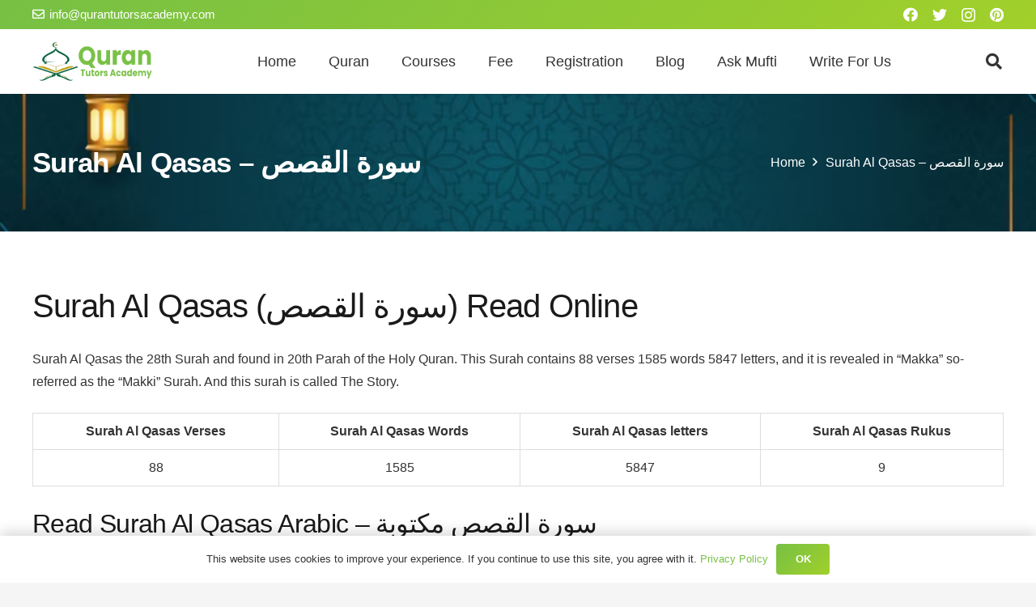

--- FILE ---
content_type: text/html; charset=UTF-8
request_url: https://qurantutorsacademy.com/quran/surah-al-qasas/
body_size: 22430
content:
<!DOCTYPE HTML>
<html lang="en-US">
<head>
	<meta charset="UTF-8">
	<meta name='robots' content='index, follow, max-image-preview:large, max-snippet:-1, max-video-preview:-1' />

	<!-- This site is optimized with the Yoast SEO Premium plugin v23.3 (Yoast SEO v26.6) - https://yoast.com/wordpress/plugins/seo/ -->
	<title>Surah Al Qasas - سورة القصص - Quran Tutors Academy</title>
	<link rel="canonical" href="https://qurantutorsacademy.com/quran/surah-al-qasas/" />
	<meta property="og:locale" content="en_US" />
	<meta property="og:type" content="article" />
	<meta property="og:title" content="Surah Al Qasas - سورة القصص" />
	<meta property="og:url" content="https://qurantutorsacademy.com/quran/surah-al-qasas/" />
	<meta property="og:site_name" content="Quran Tutors Academy" />
	<meta property="article:publisher" content="https://www.facebook.com/qurantutorsacademy" />
	<meta property="article:modified_time" content="2024-09-24T11:46:22+00:00" />
	<meta name="twitter:card" content="summary_large_image" />
	<meta name="twitter:site" content="@qurantutorsacad" />
	<meta name="twitter:label1" content="Est. reading time" />
	<meta name="twitter:data1" content="2 minutes" />
	<script type="application/ld+json" class="yoast-schema-graph">{"@context":"https://schema.org","@graph":[{"@type":"WebPage","@id":"https://qurantutorsacademy.com/quran/surah-al-qasas/","url":"https://qurantutorsacademy.com/quran/surah-al-qasas/","name":"Surah Al Qasas - سورة القصص - Quran Tutors Academy","isPartOf":{"@id":"https://qurantutorsacademy.com/#website"},"datePublished":"2021-12-07T12:19:24+00:00","dateModified":"2024-09-24T11:46:22+00:00","inLanguage":"en-US","potentialAction":[{"@type":"ReadAction","target":["https://qurantutorsacademy.com/quran/surah-al-qasas/"]}]},{"@type":"WebSite","@id":"https://qurantutorsacademy.com/#website","url":"https://qurantutorsacademy.com/","name":"Quran Tutors Academy","description":"Learn To Read Quran Online","publisher":{"@id":"https://qurantutorsacademy.com/#organization"},"potentialAction":[{"@type":"SearchAction","target":{"@type":"EntryPoint","urlTemplate":"https://qurantutorsacademy.com/?s={search_term_string}"},"query-input":{"@type":"PropertyValueSpecification","valueRequired":true,"valueName":"search_term_string"}}],"inLanguage":"en-US"},{"@type":"Organization","@id":"https://qurantutorsacademy.com/#organization","name":"Quran Tutors Academy","url":"https://qurantutorsacademy.com/","logo":{"@type":"ImageObject","inLanguage":"en-US","@id":"https://qurantutorsacademy.com/#/schema/logo/image/","url":"https://qurantutorsacademy.com/wp-content/uploads/2024/07/Quran-Tutors-Academy.png","contentUrl":"https://qurantutorsacademy.com/wp-content/uploads/2024/07/Quran-Tutors-Academy.png","width":450,"height":150,"caption":"Quran Tutors Academy"},"image":{"@id":"https://qurantutorsacademy.com/#/schema/logo/image/"},"sameAs":["https://www.facebook.com/qurantutorsacademy","https://x.com/qurantutorsacad","https://au.pinterest.com/qurantutorsacademy/","https://www.instagram.com/qurantutorsacademy/"]}]}</script>
	<!-- / Yoast SEO Premium plugin. -->


<link rel="alternate" type="application/rss+xml" title="Quran Tutors Academy &raquo; Feed" href="https://qurantutorsacademy.com/feed/" />
<link rel="alternate" type="application/rss+xml" title="Quran Tutors Academy &raquo; Comments Feed" href="https://qurantutorsacademy.com/comments/feed/" />
<link rel="alternate" title="oEmbed (JSON)" type="application/json+oembed" href="https://qurantutorsacademy.com/wp-json/oembed/1.0/embed?url=https%3A%2F%2Fqurantutorsacademy.com%2Fquran%2Fsurah-al-qasas%2F" />
<link rel="alternate" title="oEmbed (XML)" type="text/xml+oembed" href="https://qurantutorsacademy.com/wp-json/oembed/1.0/embed?url=https%3A%2F%2Fqurantutorsacademy.com%2Fquran%2Fsurah-al-qasas%2F&#038;format=xml" />
<meta name="viewport" content="width=device-width, initial-scale=1">
<meta name="SKYPE_TOOLBAR" content="SKYPE_TOOLBAR_PARSER_COMPATIBLE">
<meta name="theme-color" content="#f5f5f5">
<meta property="og:title" content="Surah Al Qasas - سورة القصص - Quran Tutors Academy">
<meta property="og:url" content="https://qurantutorsacademy.com/quran/surah-al-qasas/">
<meta property="og:locale" content="en_US">
<meta property="og:site_name" content="Quran Tutors Academy">
<meta property="og:type" content="article">
<link rel="preload" href="https://qurantutorsacademy.com/wp-content/uploads/2024/08/web2_b.woff" as="font" type="font/woff" crossorigin><style id='wp-img-auto-sizes-contain-inline-css'>
img:is([sizes=auto i],[sizes^="auto," i]){contain-intrinsic-size:3000px 1500px}
/*# sourceURL=wp-img-auto-sizes-contain-inline-css */
</style>

<style id='wp-emoji-styles-inline-css'>

	img.wp-smiley, img.emoji {
		display: inline !important;
		border: none !important;
		box-shadow: none !important;
		height: 1em !important;
		width: 1em !important;
		margin: 0 0.07em !important;
		vertical-align: -0.1em !important;
		background: none !important;
		padding: 0 !important;
	}
/*# sourceURL=wp-emoji-styles-inline-css */
</style>
<style id='classic-theme-styles-inline-css'>
/*! This file is auto-generated */
.wp-block-button__link{color:#fff;background-color:#32373c;border-radius:9999px;box-shadow:none;text-decoration:none;padding:calc(.667em + 2px) calc(1.333em + 2px);font-size:1.125em}.wp-block-file__button{background:#32373c;color:#fff;text-decoration:none}
/*# sourceURL=/wp-includes/css/classic-themes.min.css */
</style>
<link rel='stylesheet' id='us-theme-css' href='https://qurantutorsacademy.com/wp-content/uploads/us-assets/qurantutorsacademy.com.css?ver=92812c28' media='all' />
<script></script><link rel="https://api.w.org/" href="https://qurantutorsacademy.com/wp-json/" /><link rel="alternate" title="JSON" type="application/json" href="https://qurantutorsacademy.com/wp-json/wp/v2/quran/8272" /><link rel="EditURI" type="application/rsd+xml" title="RSD" href="https://qurantutorsacademy.com/xmlrpc.php?rsd" />
<meta name="generator" content="WordPress 6.9" />
<link rel='shortlink' href='https://qurantutorsacademy.com/?p=8272' />
		<script type="text/javascript">
				(function(c,l,a,r,i,t,y){
					c[a]=c[a]||function(){(c[a].q=c[a].q||[]).push(arguments)};t=l.createElement(r);t.async=1;
					t.src="https://www.clarity.ms/tag/"+i+"?ref=wordpress";y=l.getElementsByTagName(r)[0];y.parentNode.insertBefore(t,y);
				})(window, document, "clarity", "script", "9ea51bmyut");
		</script>
				<script>
			if ( ! /Android|webOS|iPhone|iPad|iPod|BlackBerry|IEMobile|Opera Mini/i.test( navigator.userAgent ) ) {
				var root = document.getElementsByTagName( 'html' )[ 0 ]
				root.className += " no-touch";
			}
		</script>
		<meta name="generator" content="Powered by WPBakery Page Builder - drag and drop page builder for WordPress."/>
<link rel="icon" href="https://qurantutorsacademy.com/wp-content/uploads/2024/07/Quran-Tutors-Academy-150x150.png" sizes="32x32" />
<link rel="icon" href="https://qurantutorsacademy.com/wp-content/uploads/2024/07/Quran-Tutors-Academy.png" sizes="192x192" />
<link rel="apple-touch-icon" href="https://qurantutorsacademy.com/wp-content/uploads/2024/07/Quran-Tutors-Academy.png" />
<meta name="msapplication-TileImage" content="https://qurantutorsacademy.com/wp-content/uploads/2024/07/Quran-Tutors-Academy.png" />
<noscript><style> .wpb_animate_when_almost_visible { opacity: 1; }</style></noscript>		<style id="us-icon-fonts">@font-face{font-display:block;font-style:normal;font-family:"fontawesome";font-weight:900;src:url("https://qurantutorsacademy.com/wp-content/themes/Impreza/fonts/fa-solid-900.woff2?ver=8.0.5") format("woff2"),url("https://qurantutorsacademy.com/wp-content/themes/Impreza/fonts/fa-solid-900.woff?ver=8.0.5") format("woff")}.fas{font-family:"fontawesome";font-weight:900}@font-face{font-display:block;font-style:normal;font-family:"fontawesome";font-weight:400;src:url("https://qurantutorsacademy.com/wp-content/themes/Impreza/fonts/fa-regular-400.woff2?ver=8.0.5") format("woff2"),url("https://qurantutorsacademy.com/wp-content/themes/Impreza/fonts/fa-regular-400.woff?ver=8.0.5") format("woff")}.far{font-family:"fontawesome";font-weight:400}@font-face{font-display:block;font-style:normal;font-family:"fontawesome";font-weight:300;src:url("https://qurantutorsacademy.com/wp-content/themes/Impreza/fonts/fa-light-300.woff2?ver=8.0.5") format("woff2"),url("https://qurantutorsacademy.com/wp-content/themes/Impreza/fonts/fa-light-300.woff?ver=8.0.5") format("woff")}.fal{font-family:"fontawesome";font-weight:300}@font-face{font-display:block;font-style:normal;font-family:"Font Awesome 5 Duotone";font-weight:900;src:url("https://qurantutorsacademy.com/wp-content/themes/Impreza/fonts/fa-duotone-900.woff2?ver=8.0.5") format("woff2"),url("https://qurantutorsacademy.com/wp-content/themes/Impreza/fonts/fa-duotone-900.woff?ver=8.0.5") format("woff")}.fad{font-family:"Font Awesome 5 Duotone";font-weight:900}.fad{position:relative}.fad:before{position:absolute}.fad:after{opacity:0.4}@font-face{font-display:block;font-style:normal;font-family:"Font Awesome 5 Brands";font-weight:400;src:url("https://qurantutorsacademy.com/wp-content/themes/Impreza/fonts/fa-brands-400.woff2?ver=8.0.5") format("woff2"),url("https://qurantutorsacademy.com/wp-content/themes/Impreza/fonts/fa-brands-400.woff?ver=8.0.5") format("woff")}.fab{font-family:"Font Awesome 5 Brands";font-weight:400}@font-face{font-display:block;font-style:normal;font-family:"Material Icons";font-weight:400;src:url("https://qurantutorsacademy.com/wp-content/themes/Impreza/fonts/material-icons.woff2?ver=8.0.5") format("woff2"),url("https://qurantutorsacademy.com/wp-content/themes/Impreza/fonts/material-icons.woff?ver=8.0.5") format("woff")}.material-icons{font-family:"Material Icons";font-weight:400}</style>
				<style id="us-header-css"> .l-subheader.at_top,.l-subheader.at_top .w-dropdown-list,.l-subheader.at_top .type_mobile .w-nav-list.level_1{background:var(--color-header-top-bg-grad);color:var(--color-header-middle-bg)}.no-touch .l-subheader.at_top a:hover,.no-touch .l-header.bg_transparent .l-subheader.at_top .w-dropdown.opened a:hover{color:#f5f5f5}.l-header.bg_transparent:not(.sticky) .l-subheader.at_top{background:var(--color-header-top-transparent-bg);color:var(--color-header-top-transparent-text)}.no-touch .l-header.bg_transparent:not(.sticky) .at_top .w-cart-link:hover,.no-touch .l-header.bg_transparent:not(.sticky) .at_top .w-text a:hover,.no-touch .l-header.bg_transparent:not(.sticky) .at_top .w-html a:hover,.no-touch .l-header.bg_transparent:not(.sticky) .at_top .w-nav>a:hover,.no-touch .l-header.bg_transparent:not(.sticky) .at_top .w-menu a:hover,.no-touch .l-header.bg_transparent:not(.sticky) .at_top .w-search>a:hover,.no-touch .l-header.bg_transparent:not(.sticky) .at_top .w-dropdown a:hover,.no-touch .l-header.bg_transparent:not(.sticky) .at_top .type_desktop .menu-item.level_1:hover>a{color:var(--color-header-top-transparent-text-hover)}.l-subheader.at_middle,.l-subheader.at_middle .w-dropdown-list,.l-subheader.at_middle .type_mobile .w-nav-list.level_1{background:var(--color-header-middle-bg);color:var(--color-header-middle-text)}.no-touch .l-subheader.at_middle a:hover,.no-touch .l-header.bg_transparent .l-subheader.at_middle .w-dropdown.opened a:hover{color:var(--color-header-middle-text-hover)}.l-header.bg_transparent:not(.sticky) .l-subheader.at_middle{background:var(--color-header-transparent-bg);color:var(--color-header-transparent-text)}.no-touch .l-header.bg_transparent:not(.sticky) .at_middle .w-cart-link:hover,.no-touch .l-header.bg_transparent:not(.sticky) .at_middle .w-text a:hover,.no-touch .l-header.bg_transparent:not(.sticky) .at_middle .w-html a:hover,.no-touch .l-header.bg_transparent:not(.sticky) .at_middle .w-nav>a:hover,.no-touch .l-header.bg_transparent:not(.sticky) .at_middle .w-menu a:hover,.no-touch .l-header.bg_transparent:not(.sticky) .at_middle .w-search>a:hover,.no-touch .l-header.bg_transparent:not(.sticky) .at_middle .w-dropdown a:hover,.no-touch .l-header.bg_transparent:not(.sticky) .at_middle .type_desktop .menu-item.level_1:hover>a{color:var(--color-header-transparent-text)}.header_ver .l-header{background:var(--color-header-middle-bg);color:var(--color-header-middle-text)}@media (min-width:901px){.hidden_for_default{display:none!important}.l-subheader.at_bottom{display:none}.l-header{position:relative;z-index:111;width:100%}.l-subheader{margin:0 auto}.l-subheader.width_full{padding-left:1.5rem;padding-right:1.5rem}.l-subheader-h{display:flex;align-items:center;position:relative;margin:0 auto;height:inherit}.w-header-show{display:none}.l-header.pos_fixed{position:fixed;left:0}.l-header.pos_fixed:not(.notransition) .l-subheader{transition-property:transform,background,box-shadow,line-height,height;transition-duration:0.3s;transition-timing-function:cubic-bezier(.78,.13,.15,.86)}.header_hor .l-header.sticky_auto_hide{transition:transform 0.3s cubic-bezier(.78,.13,.15,.86) 0.1s}.header_hor .l-header.sticky_auto_hide.down{transform:translateY(-110%)}.l-header.bg_transparent:not(.sticky) .l-subheader{box-shadow:none!important;background:none}.l-header.bg_transparent~.l-main .l-section.width_full.height_auto:first-of-type>.l-section-h{padding-top:0!important;padding-bottom:0!important}.l-header.pos_static.bg_transparent{position:absolute;left:0}.l-subheader.width_full .l-subheader-h{max-width:none!important}.headerinpos_above .l-header.pos_fixed{overflow:hidden;transition:transform 0.3s;transform:translate3d(0,-100%,0)}.headerinpos_above .l-header.pos_fixed.sticky{overflow:visible;transform:none}.headerinpos_above .l-header.pos_fixed~.l-section>.l-section-h,.headerinpos_above .l-header.pos_fixed~.l-main .l-section:first-of-type>.l-section-h{padding-top:0!important}.l-header.shadow_thin .l-subheader.at_middle,.l-header.shadow_thin .l-subheader.at_bottom{box-shadow:0 1px 0 rgba(0,0,0,0.08)}.l-header.shadow_wide .l-subheader.at_middle,.l-header.shadow_wide .l-subheader.at_bottom{box-shadow:0 3px 5px -1px rgba(0,0,0,0.1),0 2px 1px -1px rgba(0,0,0,0.05)}.header_hor .l-subheader-cell>.w-cart{margin-left:0;margin-right:0}.l-header:before{content:'116'}.l-header.sticky:before{content:'60'}.l-subheader.at_top{line-height:36px;height:36px}.l-header.sticky .l-subheader.at_top{line-height:0px;height:0px;overflow:hidden}.l-subheader.at_middle{line-height:80px;height:80px}.l-header.sticky .l-subheader.at_middle{line-height:60px;height:60px}.l-subheader.at_bottom{line-height:40px;height:40px}.l-header.sticky .l-subheader.at_bottom{line-height:40px;height:40px}.l-subheader.with_centering .l-subheader-cell.at_left,.l-subheader.with_centering .l-subheader-cell.at_right{flex-basis:100px}.l-header.pos_fixed~.l-main>.l-section:first-of-type>.l-section-h,.headerinpos_below .l-header.pos_fixed~.l-main>.l-section:nth-of-type(2)>.l-section-h,.l-header.pos_static.bg_transparent~.l-main>.l-section:first-of-type>.l-section-h{padding-top:116px}.headerinpos_bottom .l-header.pos_fixed~.l-main>.l-section:first-of-type>.l-section-h{padding-bottom:116px}.l-header.bg_transparent~.l-main .l-section.valign_center:not(.height_auto):first-of-type>.l-section-h{top:-58px}.headerinpos_bottom .l-header.pos_fixed.bg_transparent~.l-main .l-section.valign_center:not(.height_auto):first-of-type>.l-section-h{top:58px}.menu-item-object-us_page_block{max-height:calc(100vh - 116px)}.l-header.pos_fixed:not(.down)~.l-main .l-section.type_sticky{top:60px}.admin-bar .l-header.pos_fixed:not(.down)~.l-main .l-section.type_sticky{top:92px}.l-header.pos_fixed.sticky:not(.down)~.l-main .l-section.type_sticky:first-of-type>.l-section-h{padding-top:60px}.l-header.pos_fixed~.l-main .vc_column-inner.type_sticky>.wpb_wrapper,.l-header.pos_fixed~.l-main .type_sticky>.vc_column-inner{top:calc(60px + 4rem)}.l-header.pos_fixed~.l-main .woocommerce .cart-collaterals,.l-header.pos_fixed~.l-main .woocommerce-checkout #order_review{top:60px}.l-header.pos_static.bg_solid~.l-main .l-section.full_height:first-of-type{min-height:calc(100vh - 116px)}.admin-bar .l-header.pos_static.bg_solid~.l-main .l-section.full_height:first-of-type{min-height:calc(100vh - 148px)}.l-header.pos_fixed:not(.sticky_auto_hide)~.l-main .l-section.full_height:not(:first-of-type){min-height:calc(100vh - 60px)}.admin-bar .l-header.pos_fixed:not(.sticky_auto_hide)~.l-main .l-section.full_height:not(:first-of-type){min-height:calc(100vh - 92px)}.headerinpos_below .l-header.pos_fixed:not(.sticky){position:absolute;top:100%}.headerinpos_bottom .l-header.pos_fixed:not(.sticky){position:absolute;top:100vh}.headerinpos_below .l-header.pos_fixed~.l-main>.l-section:first-of-type>.l-section-h,.headerinpos_bottom .l-header.pos_fixed~.l-main>.l-section:first-of-type>.l-section-h{padding-top:0!important}.headerinpos_below .l-header.pos_fixed~.l-main .l-section.full_height:nth-of-type(2){min-height:100vh}.admin-bar.headerinpos_below .l-header.pos_fixed~.l-main .l-section.full_height:nth-of-type(2){min-height:calc(100vh - 32px)}.headerinpos_bottom .l-header.pos_fixed:not(.sticky) .w-cart-dropdown,.headerinpos_bottom .l-header.pos_fixed:not(.sticky) .w-nav.type_desktop .w-nav-list.level_2{bottom:100%;transform-origin:0 100%}.headerinpos_bottom .l-header.pos_fixed:not(.sticky) .w-nav.type_mobile.m_layout_dropdown .w-nav-list.level_1{top:auto;bottom:100%;box-shadow:0 -3px 3px rgba(0,0,0,0.1)}.headerinpos_bottom .l-header.pos_fixed:not(.sticky) .w-nav.type_desktop .w-nav-list.level_3,.headerinpos_bottom .l-header.pos_fixed:not(.sticky) .w-nav.type_desktop .w-nav-list.level_4{top:auto;bottom:0;transform-origin:0 100%}.headerinpos_bottom .l-header.pos_fixed:not(.sticky) .w-dropdown-list{top:auto;bottom:-0.4em;padding-top:0.4em;padding-bottom:2.4em}}@media (min-width:602px) and (max-width:900px){.hidden_for_tablets{display:none!important}.l-subheader.at_bottom{display:none}.l-header{position:relative;z-index:111;width:100%}.l-subheader{margin:0 auto}.l-subheader.width_full{padding-left:1.5rem;padding-right:1.5rem}.l-subheader-h{display:flex;align-items:center;position:relative;margin:0 auto;height:inherit}.w-header-show{display:none}.l-header.pos_fixed{position:fixed;left:0}.l-header.pos_fixed:not(.notransition) .l-subheader{transition-property:transform,background,box-shadow,line-height,height;transition-duration:0.3s;transition-timing-function:cubic-bezier(.78,.13,.15,.86)}.header_hor .l-header.sticky_auto_hide{transition:transform 0.3s cubic-bezier(.78,.13,.15,.86) 0.1s}.header_hor .l-header.sticky_auto_hide.down{transform:translateY(-110%)}.l-header.bg_transparent:not(.sticky) .l-subheader{box-shadow:none!important;background:none}.l-header.bg_transparent~.l-main .l-section.width_full.height_auto:first-of-type>.l-section-h{padding-top:0!important;padding-bottom:0!important}.l-header.pos_static.bg_transparent{position:absolute;left:0}.l-subheader.width_full .l-subheader-h{max-width:none!important}.headerinpos_above .l-header.pos_fixed{overflow:hidden;transition:transform 0.3s;transform:translate3d(0,-100%,0)}.headerinpos_above .l-header.pos_fixed.sticky{overflow:visible;transform:none}.headerinpos_above .l-header.pos_fixed~.l-section>.l-section-h,.headerinpos_above .l-header.pos_fixed~.l-main .l-section:first-of-type>.l-section-h{padding-top:0!important}.l-header.shadow_thin .l-subheader.at_middle,.l-header.shadow_thin .l-subheader.at_bottom{box-shadow:0 1px 0 rgba(0,0,0,0.08)}.l-header.shadow_wide .l-subheader.at_middle,.l-header.shadow_wide .l-subheader.at_bottom{box-shadow:0 3px 5px -1px rgba(0,0,0,0.1),0 2px 1px -1px rgba(0,0,0,0.05)}.header_hor .l-subheader-cell>.w-cart{margin-left:0;margin-right:0}.l-subheader.at_top{line-height:36px;height:36px}.l-header.sticky .l-subheader.at_top{line-height:0px;height:0px;overflow:hidden}.l-header:before{content:'116'}.l-header.sticky:before{content:'50'}.l-subheader.at_middle{line-height:80px;height:80px}.l-header.sticky .l-subheader.at_middle{line-height:50px;height:50px}.l-subheader.at_bottom{line-height:50px;height:50px}.l-header.sticky .l-subheader.at_bottom{line-height:50px;height:50px}.l-subheader.with_centering_tablets .l-subheader-cell.at_left,.l-subheader.with_centering_tablets .l-subheader-cell.at_right{flex-basis:100px}.l-header.pos_fixed~.l-main>.l-section:first-of-type>.l-section-h,.l-header.pos_static.bg_transparent~.l-main>.l-section:first-of-type>.l-section-h{padding-top:116px}.l-header.bg_transparent~.l-main .l-section.valign_center:first-of-type>.l-section-h{top:-58px}.l-header.pos_static.bg_solid~.l-main .l-section.full_height:first-of-type{min-height:calc(100vh - 116px)}.l-header.pos_fixed:not(.sticky_auto_hide)~.l-main .l-section.full_height:not(:first-of-type){min-height:calc(100vh - 50px)}}@media (max-width:900px) and (min-width:900px){.l-header.pos_fixed~.l-main .l-section.type_sticky{top:50px}.admin-bar .l-header.pos_fixed~.l-main .l-section.type_sticky{top:82px}.l-header.pos_fixed.sticky:not(.down)~.l-main .l-section.type_sticky:first-of-type>.l-section-h{padding-top:50px}}@media (max-width:601px){.hidden_for_mobiles{display:none!important}.l-subheader.at_top{display:none}.l-subheader.at_bottom{display:none}.l-header{position:relative;z-index:111;width:100%}.l-subheader{margin:0 auto}.l-subheader.width_full{padding-left:1.5rem;padding-right:1.5rem}.l-subheader-h{display:flex;align-items:center;position:relative;margin:0 auto;height:inherit}.w-header-show{display:none}.l-header.pos_fixed{position:fixed;left:0}.l-header.pos_fixed:not(.notransition) .l-subheader{transition-property:transform,background,box-shadow,line-height,height;transition-duration:0.3s;transition-timing-function:cubic-bezier(.78,.13,.15,.86)}.header_hor .l-header.sticky_auto_hide{transition:transform 0.3s cubic-bezier(.78,.13,.15,.86) 0.1s}.header_hor .l-header.sticky_auto_hide.down{transform:translateY(-110%)}.l-header.bg_transparent:not(.sticky) .l-subheader{box-shadow:none!important;background:none}.l-header.bg_transparent~.l-main .l-section.width_full.height_auto:first-of-type>.l-section-h{padding-top:0!important;padding-bottom:0!important}.l-header.pos_static.bg_transparent{position:absolute;left:0}.l-subheader.width_full .l-subheader-h{max-width:none!important}.headerinpos_above .l-header.pos_fixed{overflow:hidden;transition:transform 0.3s;transform:translate3d(0,-100%,0)}.headerinpos_above .l-header.pos_fixed.sticky{overflow:visible;transform:none}.headerinpos_above .l-header.pos_fixed~.l-section>.l-section-h,.headerinpos_above .l-header.pos_fixed~.l-main .l-section:first-of-type>.l-section-h{padding-top:0!important}.l-header.shadow_thin .l-subheader.at_middle,.l-header.shadow_thin .l-subheader.at_bottom{box-shadow:0 1px 0 rgba(0,0,0,0.08)}.l-header.shadow_wide .l-subheader.at_middle,.l-header.shadow_wide .l-subheader.at_bottom{box-shadow:0 3px 5px -1px rgba(0,0,0,0.1),0 2px 1px -1px rgba(0,0,0,0.05)}.header_hor .l-subheader-cell>.w-cart{margin-left:0;margin-right:0}.l-header:before{content:'60'}.l-header.sticky:before{content:'60'}.l-subheader.at_top{line-height:36px;height:36px}.l-header.sticky .l-subheader.at_top{line-height:0px;height:0px;overflow:hidden}.l-subheader.at_middle{line-height:60px;height:60px}.l-header.sticky .l-subheader.at_middle{line-height:60px;height:60px}.l-subheader.at_bottom{line-height:50px;height:50px}.l-header.sticky .l-subheader.at_bottom{line-height:50px;height:50px}.l-subheader.with_centering_mobiles .l-subheader-cell.at_left,.l-subheader.with_centering_mobiles .l-subheader-cell.at_right{flex-basis:100px}.l-header.pos_fixed~.l-main>.l-section:first-of-type>.l-section-h,.l-header.pos_static.bg_transparent~.l-main>.l-section:first-of-type>.l-section-h{padding-top:60px}.l-header.bg_transparent~.l-main .l-section.valign_center:first-of-type>.l-section-h{top:-30px}.l-header.pos_static.bg_solid~.l-main .l-section.full_height:first-of-type{min-height:calc(100vh - 60px)}.l-header.pos_fixed:not(.sticky_auto_hide)~.l-main .l-section.full_height:not(:first-of-type){min-height:calc(100vh - 60px)}}@media (min-width:901px){.ush_image_1{height:50px!important}.l-header.sticky .ush_image_1{height:50px!important}}@media (min-width:602px) and (max-width:900px){.ush_image_1{height:30px!important}.l-header.sticky .ush_image_1{height:30px!important}}@media (max-width:601px){.ush_image_1{height:20px!important}.l-header.sticky .ush_image_1{height:20px!important}}.header_hor .ush_menu_1.type_desktop .menu-item.level_1>a:not(.w-btn){padding-left:20px;padding-right:20px}.header_hor .ush_menu_1.type_desktop .menu-item.level_1>a.w-btn{margin-left:20px;margin-right:20px}.header_ver .ush_menu_1.type_desktop .menu-item.level_1>a:not(.w-btn){padding-top:20px;padding-bottom:20px}.header_ver .ush_menu_1.type_desktop .menu-item.level_1>a.w-btn{margin-top:20px;margin-bottom:20px}.ush_menu_1.type_desktop .menu-item:not(.level_1){font-size:16px}.ush_menu_1.type_mobile .w-nav-anchor.level_1,.ush_menu_1.type_mobile .w-nav-anchor.level_1 + .w-nav-arrow{font-size:20px}.ush_menu_1.type_mobile .w-nav-anchor:not(.level_1),.ush_menu_1.type_mobile .w-nav-anchor:not(.level_1) + .w-nav-arrow{font-size:15px}@media (min-width:901px){.ush_menu_1 .w-nav-icon{font-size:32px}}@media (min-width:602px) and (max-width:900px){.ush_menu_1 .w-nav-icon{font-size:28px}}@media (max-width:601px){.ush_menu_1 .w-nav-icon{font-size:24px}}.ush_menu_1 .w-nav-icon>div{border-width:2px}@media screen and (max-width:900px){.w-nav.ush_menu_1>.w-nav-list.level_1{display:none}.ush_menu_1 .w-nav-control{display:block}}.ush_menu_1 .menu-item.level_1>a:not(.w-btn):focus,.no-touch .ush_menu_1 .menu-item.level_1.opened>a:not(.w-btn),.no-touch .ush_menu_1 .menu-item.level_1:hover>a:not(.w-btn){background:transparent;color:var(--color-header-middle-text-hover)}.ush_menu_1 .menu-item.level_1.current-menu-item>a:not(.w-btn),.ush_menu_1 .menu-item.level_1.current-menu-ancestor>a:not(.w-btn),.ush_menu_1 .menu-item.level_1.current-page-ancestor>a:not(.w-btn){background:transparent;color:var(--color-header-middle-text-hover)}.l-header.bg_transparent:not(.sticky) .ush_menu_1.type_desktop .menu-item.level_1.current-menu-item>a:not(.w-btn),.l-header.bg_transparent:not(.sticky) .ush_menu_1.type_desktop .menu-item.level_1.current-menu-ancestor>a:not(.w-btn),.l-header.bg_transparent:not(.sticky) .ush_menu_1.type_desktop .menu-item.level_1.current-page-ancestor>a:not(.w-btn){background:transparent;color:var(--color-header-transparent-text-hover)}.ush_menu_1 .w-nav-list:not(.level_1){background:var(--color-header-middle-bg);color:var(--color-header-middle-text)}.no-touch .ush_menu_1 .menu-item:not(.level_1)>a:focus,.no-touch .ush_menu_1 .menu-item:not(.level_1):hover>a{background:var(--color-content-primary-grad);color:#ffffff}.ush_menu_1 .menu-item:not(.level_1).current-menu-item>a,.ush_menu_1 .menu-item:not(.level_1).current-menu-ancestor>a,.ush_menu_1 .menu-item:not(.level_1).current-page-ancestor>a{background:transparent;color:var(--color-header-middle-text-hover)}.ush_search_1 .w-search-form{background:var(--color-content-bg);color:var(--color-content-text)}@media (min-width:901px){.ush_search_1.layout_simple{max-width:240px}.ush_search_1.layout_modern.active{width:240px}.ush_search_1{font-size:20px}}@media (min-width:602px) and (max-width:900px){.ush_search_1.layout_simple{max-width:200px}.ush_search_1.layout_modern.active{width:200px}.ush_search_1{font-size:20px}}@media (max-width:601px){.ush_search_1{font-size:20px}}.ush_socials_1 .w-socials-list{margin:-0.5em}.ush_socials_1 .w-socials-item{padding:0.5em}@media (min-width:901px){.ush_cart_1 .w-cart-link{font-size:20px}}@media (min-width:602px) and (max-width:900px){.ush_cart_1 .w-cart-link{font-size:20px}}@media (max-width:601px){.ush_cart_1 .w-cart-link{font-size:20px}}.ush_text_3{font-family:var(--font-body)!important;font-size:15px!important}.ush_socials_1{font-size:18px!important}.ush_menu_1{font-family:var(--font-h1)!important;font-size:18px!important}</style>
		<!--Start of Tawk.to Script-->
<script type="text/javascript">
var Tawk_API=Tawk_API||{}, Tawk_LoadStart=new Date();
(function(){
var s1=document.createElement("script"),s0=document.getElementsByTagName("script")[0];
s1.async=true;
s1.src='https://embed.tawk.to/5c8dde02c37db86fcfce41c4/default';
s1.charset='UTF-8';
s1.setAttribute('crossorigin','*');
s0.parentNode.insertBefore(s1,s0);
})();
</script>


<meta name="yandex-verification" content="7f9bf9235ca4eb34" />

<!-- Google tag (gtag.js) -->
<script async src="https://www.googletagmanager.com/gtag/js?id=G-FVP3WGLMD1"></script>
<script>
  window.dataLayer = window.dataLayer || [];
  function gtag(){dataLayer.push(arguments);}
  gtag('js', new Date());

  gtag('config', 'G-FVP3WGLMD1');
</script><style id="us-design-options-css">.us_custom_c0eefec7{text-align:center!important;font:normal 500 45px / 90px Arabic!important}.us_custom_ecc42379{text-align:right!important;font:normal 500 45px / 90px Arabic!important}.us_custom_f01d7820{text-align:center!important;font-family:var(--font-h1)!important;font-size:calc(1rem + 1vw)!important;padding-bottom:5rem!important}.us_custom_04bd6990{color:#ffffff!important;font-size:35px!important}.us_custom_8b3d6790{color:var(--color-header-middle-bg)!important}.us_custom_76abef4f{color:var(--color-footer-link)!important;font-family:var(--font-h1)!important;font-size:1.5rem!important;line-height:1.4!important}.us_custom_49f317a8{font-size:22px!important}.us_custom_ebdc6152{text-align:center!important}@media (max-width:600px){.us_custom_ebdc6152{width:100%!important}}</style><style id='global-styles-inline-css'>
:root{--wp--preset--aspect-ratio--square: 1;--wp--preset--aspect-ratio--4-3: 4/3;--wp--preset--aspect-ratio--3-4: 3/4;--wp--preset--aspect-ratio--3-2: 3/2;--wp--preset--aspect-ratio--2-3: 2/3;--wp--preset--aspect-ratio--16-9: 16/9;--wp--preset--aspect-ratio--9-16: 9/16;--wp--preset--color--black: #000000;--wp--preset--color--cyan-bluish-gray: #abb8c3;--wp--preset--color--white: #ffffff;--wp--preset--color--pale-pink: #f78da7;--wp--preset--color--vivid-red: #cf2e2e;--wp--preset--color--luminous-vivid-orange: #ff6900;--wp--preset--color--luminous-vivid-amber: #fcb900;--wp--preset--color--light-green-cyan: #7bdcb5;--wp--preset--color--vivid-green-cyan: #00d084;--wp--preset--color--pale-cyan-blue: #8ed1fc;--wp--preset--color--vivid-cyan-blue: #0693e3;--wp--preset--color--vivid-purple: #9b51e0;--wp--preset--gradient--vivid-cyan-blue-to-vivid-purple: linear-gradient(135deg,rgb(6,147,227) 0%,rgb(155,81,224) 100%);--wp--preset--gradient--light-green-cyan-to-vivid-green-cyan: linear-gradient(135deg,rgb(122,220,180) 0%,rgb(0,208,130) 100%);--wp--preset--gradient--luminous-vivid-amber-to-luminous-vivid-orange: linear-gradient(135deg,rgb(252,185,0) 0%,rgb(255,105,0) 100%);--wp--preset--gradient--luminous-vivid-orange-to-vivid-red: linear-gradient(135deg,rgb(255,105,0) 0%,rgb(207,46,46) 100%);--wp--preset--gradient--very-light-gray-to-cyan-bluish-gray: linear-gradient(135deg,rgb(238,238,238) 0%,rgb(169,184,195) 100%);--wp--preset--gradient--cool-to-warm-spectrum: linear-gradient(135deg,rgb(74,234,220) 0%,rgb(151,120,209) 20%,rgb(207,42,186) 40%,rgb(238,44,130) 60%,rgb(251,105,98) 80%,rgb(254,248,76) 100%);--wp--preset--gradient--blush-light-purple: linear-gradient(135deg,rgb(255,206,236) 0%,rgb(152,150,240) 100%);--wp--preset--gradient--blush-bordeaux: linear-gradient(135deg,rgb(254,205,165) 0%,rgb(254,45,45) 50%,rgb(107,0,62) 100%);--wp--preset--gradient--luminous-dusk: linear-gradient(135deg,rgb(255,203,112) 0%,rgb(199,81,192) 50%,rgb(65,88,208) 100%);--wp--preset--gradient--pale-ocean: linear-gradient(135deg,rgb(255,245,203) 0%,rgb(182,227,212) 50%,rgb(51,167,181) 100%);--wp--preset--gradient--electric-grass: linear-gradient(135deg,rgb(202,248,128) 0%,rgb(113,206,126) 100%);--wp--preset--gradient--midnight: linear-gradient(135deg,rgb(2,3,129) 0%,rgb(40,116,252) 100%);--wp--preset--font-size--small: 13px;--wp--preset--font-size--medium: 20px;--wp--preset--font-size--large: 36px;--wp--preset--font-size--x-large: 42px;--wp--preset--spacing--20: 0.44rem;--wp--preset--spacing--30: 0.67rem;--wp--preset--spacing--40: 1rem;--wp--preset--spacing--50: 1.5rem;--wp--preset--spacing--60: 2.25rem;--wp--preset--spacing--70: 3.38rem;--wp--preset--spacing--80: 5.06rem;--wp--preset--shadow--natural: 6px 6px 9px rgba(0, 0, 0, 0.2);--wp--preset--shadow--deep: 12px 12px 50px rgba(0, 0, 0, 0.4);--wp--preset--shadow--sharp: 6px 6px 0px rgba(0, 0, 0, 0.2);--wp--preset--shadow--outlined: 6px 6px 0px -3px rgb(255, 255, 255), 6px 6px rgb(0, 0, 0);--wp--preset--shadow--crisp: 6px 6px 0px rgb(0, 0, 0);}:where(.is-layout-flex){gap: 0.5em;}:where(.is-layout-grid){gap: 0.5em;}body .is-layout-flex{display: flex;}.is-layout-flex{flex-wrap: wrap;align-items: center;}.is-layout-flex > :is(*, div){margin: 0;}body .is-layout-grid{display: grid;}.is-layout-grid > :is(*, div){margin: 0;}:where(.wp-block-columns.is-layout-flex){gap: 2em;}:where(.wp-block-columns.is-layout-grid){gap: 2em;}:where(.wp-block-post-template.is-layout-flex){gap: 1.25em;}:where(.wp-block-post-template.is-layout-grid){gap: 1.25em;}.has-black-color{color: var(--wp--preset--color--black) !important;}.has-cyan-bluish-gray-color{color: var(--wp--preset--color--cyan-bluish-gray) !important;}.has-white-color{color: var(--wp--preset--color--white) !important;}.has-pale-pink-color{color: var(--wp--preset--color--pale-pink) !important;}.has-vivid-red-color{color: var(--wp--preset--color--vivid-red) !important;}.has-luminous-vivid-orange-color{color: var(--wp--preset--color--luminous-vivid-orange) !important;}.has-luminous-vivid-amber-color{color: var(--wp--preset--color--luminous-vivid-amber) !important;}.has-light-green-cyan-color{color: var(--wp--preset--color--light-green-cyan) !important;}.has-vivid-green-cyan-color{color: var(--wp--preset--color--vivid-green-cyan) !important;}.has-pale-cyan-blue-color{color: var(--wp--preset--color--pale-cyan-blue) !important;}.has-vivid-cyan-blue-color{color: var(--wp--preset--color--vivid-cyan-blue) !important;}.has-vivid-purple-color{color: var(--wp--preset--color--vivid-purple) !important;}.has-black-background-color{background-color: var(--wp--preset--color--black) !important;}.has-cyan-bluish-gray-background-color{background-color: var(--wp--preset--color--cyan-bluish-gray) !important;}.has-white-background-color{background-color: var(--wp--preset--color--white) !important;}.has-pale-pink-background-color{background-color: var(--wp--preset--color--pale-pink) !important;}.has-vivid-red-background-color{background-color: var(--wp--preset--color--vivid-red) !important;}.has-luminous-vivid-orange-background-color{background-color: var(--wp--preset--color--luminous-vivid-orange) !important;}.has-luminous-vivid-amber-background-color{background-color: var(--wp--preset--color--luminous-vivid-amber) !important;}.has-light-green-cyan-background-color{background-color: var(--wp--preset--color--light-green-cyan) !important;}.has-vivid-green-cyan-background-color{background-color: var(--wp--preset--color--vivid-green-cyan) !important;}.has-pale-cyan-blue-background-color{background-color: var(--wp--preset--color--pale-cyan-blue) !important;}.has-vivid-cyan-blue-background-color{background-color: var(--wp--preset--color--vivid-cyan-blue) !important;}.has-vivid-purple-background-color{background-color: var(--wp--preset--color--vivid-purple) !important;}.has-black-border-color{border-color: var(--wp--preset--color--black) !important;}.has-cyan-bluish-gray-border-color{border-color: var(--wp--preset--color--cyan-bluish-gray) !important;}.has-white-border-color{border-color: var(--wp--preset--color--white) !important;}.has-pale-pink-border-color{border-color: var(--wp--preset--color--pale-pink) !important;}.has-vivid-red-border-color{border-color: var(--wp--preset--color--vivid-red) !important;}.has-luminous-vivid-orange-border-color{border-color: var(--wp--preset--color--luminous-vivid-orange) !important;}.has-luminous-vivid-amber-border-color{border-color: var(--wp--preset--color--luminous-vivid-amber) !important;}.has-light-green-cyan-border-color{border-color: var(--wp--preset--color--light-green-cyan) !important;}.has-vivid-green-cyan-border-color{border-color: var(--wp--preset--color--vivid-green-cyan) !important;}.has-pale-cyan-blue-border-color{border-color: var(--wp--preset--color--pale-cyan-blue) !important;}.has-vivid-cyan-blue-border-color{border-color: var(--wp--preset--color--vivid-cyan-blue) !important;}.has-vivid-purple-border-color{border-color: var(--wp--preset--color--vivid-purple) !important;}.has-vivid-cyan-blue-to-vivid-purple-gradient-background{background: var(--wp--preset--gradient--vivid-cyan-blue-to-vivid-purple) !important;}.has-light-green-cyan-to-vivid-green-cyan-gradient-background{background: var(--wp--preset--gradient--light-green-cyan-to-vivid-green-cyan) !important;}.has-luminous-vivid-amber-to-luminous-vivid-orange-gradient-background{background: var(--wp--preset--gradient--luminous-vivid-amber-to-luminous-vivid-orange) !important;}.has-luminous-vivid-orange-to-vivid-red-gradient-background{background: var(--wp--preset--gradient--luminous-vivid-orange-to-vivid-red) !important;}.has-very-light-gray-to-cyan-bluish-gray-gradient-background{background: var(--wp--preset--gradient--very-light-gray-to-cyan-bluish-gray) !important;}.has-cool-to-warm-spectrum-gradient-background{background: var(--wp--preset--gradient--cool-to-warm-spectrum) !important;}.has-blush-light-purple-gradient-background{background: var(--wp--preset--gradient--blush-light-purple) !important;}.has-blush-bordeaux-gradient-background{background: var(--wp--preset--gradient--blush-bordeaux) !important;}.has-luminous-dusk-gradient-background{background: var(--wp--preset--gradient--luminous-dusk) !important;}.has-pale-ocean-gradient-background{background: var(--wp--preset--gradient--pale-ocean) !important;}.has-electric-grass-gradient-background{background: var(--wp--preset--gradient--electric-grass) !important;}.has-midnight-gradient-background{background: var(--wp--preset--gradient--midnight) !important;}.has-small-font-size{font-size: var(--wp--preset--font-size--small) !important;}.has-medium-font-size{font-size: var(--wp--preset--font-size--medium) !important;}.has-large-font-size{font-size: var(--wp--preset--font-size--large) !important;}.has-x-large-font-size{font-size: var(--wp--preset--font-size--x-large) !important;}
/*# sourceURL=global-styles-inline-css */
</style>
</head>
<body class="wp-singular quran-template-default single single-quran postid-8272 wp-embed-responsive wp-theme-Impreza l-body Impreza_8.0.5 us-core_8.0.5 header_hor links_underline headerinpos_top footer_reveal state_default wpb-js-composer js-comp-ver-8.4 vc_responsive" itemscope itemtype="https://schema.org/WebPage">

<div class="l-canvas type_wide">
	<header id="page-header" class="l-header pos_fixed shadow_thin bg_solid id_5932" itemscope itemtype="https://schema.org/WPHeader"><div class="l-subheader at_top"><div class="l-subheader-h"><div class="l-subheader-cell at_left"><div class="w-text ush_text_3"><a target="_blank" href="mailto:info@qurantutorsacademy.com" rel="noopener" class="w-text-h"><i class="far fa-envelope"></i><span class="w-text-value">info@qurantutorsacademy.com</span></a></div></div><div class="l-subheader-cell at_center"></div><div class="l-subheader-cell at_right"><div class="w-socials ush_socials_1 color_text shape_none"><div class="w-socials-list"><div class="w-socials-item facebook"><a class="w-socials-item-link" href="https://facebook.com/qurantutorsacademy" target="_blank" rel="noopener nofollow" title="Facebook" aria-label="Facebook"><span class="w-socials-item-link-hover"></span><i class="fab fa-facebook"></i></a></div><div class="w-socials-item twitter"><a class="w-socials-item-link" href="https://twitter.com/qurantutorsacad" target="_blank" rel="noopener nofollow" title="Twitter" aria-label="Twitter"><span class="w-socials-item-link-hover"></span><i class="fab fa-twitter"></i></a></div><div class="w-socials-item instagram"><a class="w-socials-item-link" href="https://www.instagram.com/qurantutorsacademy/" target="_blank" rel="noopener nofollow" title="Instagram" aria-label="Instagram"><span class="w-socials-item-link-hover"></span><i class="fab fa-instagram"></i></a></div><div class="w-socials-item pinterest"><a class="w-socials-item-link" href="https://www.pinterest.com.au/qurantutorsacademy/" target="_blank" rel="noopener nofollow" title="Pinterest" aria-label="Pinterest"><span class="w-socials-item-link-hover"></span><i class="fab fa-pinterest"></i></a></div></div></div></div></div></div><div class="l-subheader at_middle"><div class="l-subheader-h"><div class="l-subheader-cell at_left"><div class="w-image hidden_for_laptops ush_image_1"><a href="https://qurantutorsacademy.com/" aria-label="Link" class="w-image-h"><img width="450" height="150" src="https://qurantutorsacademy.com/wp-content/uploads/2024/07/Quran-Tutors-Academy.png" class="attachment-full size-full" alt="Quran Tutors Academy" decoding="async" fetchpriority="high" srcset="https://qurantutorsacademy.com/wp-content/uploads/2024/07/Quran-Tutors-Academy.png 450w, https://qurantutorsacademy.com/wp-content/uploads/2024/07/Quran-Tutors-Academy-300x100.png 300w" sizes="(max-width: 450px) 100vw, 450px" /></a></div></div><div class="l-subheader-cell at_center"><nav class="w-nav type_desktop ush_menu_1 height_full dropdown_height m_align_left m_layout_dropdown" itemscope itemtype="https://schema.org/SiteNavigationElement"><a class="w-nav-control" aria-label="Menu" href="javascript:void(0);"><div class="w-nav-icon"><div></div></div></a><ul class="w-nav-list level_1 hide_for_mobiles hover_underline"><li id="menu-item-8201" class="menu-item menu-item-type-post_type menu-item-object-page menu-item-home w-nav-item level_1 menu-item-8201"><a class="w-nav-anchor level_1" href="https://qurantutorsacademy.com/"><span class="w-nav-title">Home</span><span class="w-nav-arrow"></span></a></li><li id="menu-item-8508" class="menu-item menu-item-type-post_type menu-item-object-page w-nav-item level_1 menu-item-8508"><a class="w-nav-anchor level_1" href="https://qurantutorsacademy.com/quran/"><span class="w-nav-title">Quran</span><span class="w-nav-arrow"></span></a></li><li id="menu-item-8030" class="menu-item menu-item-type-post_type menu-item-object-page w-nav-item level_1 menu-item-8030"><a class="w-nav-anchor level_1" href="https://qurantutorsacademy.com/islamic-courses/"><span class="w-nav-title">Courses</span><span class="w-nav-arrow"></span></a></li><li id="menu-item-8056" class="menu-item menu-item-type-post_type menu-item-object-page w-nav-item level_1 menu-item-8056"><a class="w-nav-anchor level_1" href="https://qurantutorsacademy.com/fee-plan/"><span class="w-nav-title">Fee</span><span class="w-nav-arrow"></span></a></li><li id="menu-item-8032" class="menu-item menu-item-type-post_type menu-item-object-page w-nav-item level_1 menu-item-8032"><a class="w-nav-anchor level_1" href="https://qurantutorsacademy.com/admission-form/"><span class="w-nav-title">Registration</span><span class="w-nav-arrow"></span></a></li><li id="menu-item-8031" class="menu-item menu-item-type-post_type menu-item-object-page w-nav-item level_1 menu-item-8031"><a class="w-nav-anchor level_1" href="https://qurantutorsacademy.com/blog/"><span class="w-nav-title">Blog</span><span class="w-nav-arrow"></span></a></li><li id="menu-item-8908" class="menu-item menu-item-type-custom menu-item-object-custom menu-item-has-children w-nav-item level_1 menu-item-8908"><a class="w-nav-anchor level_1"><span class="w-nav-title">Ask Mufti</span><span class="w-nav-arrow"></span></a><ul class="w-nav-list level_2"><li id="menu-item-8909" class="menu-item menu-item-type-custom menu-item-object-custom w-nav-item level_2 menu-item-8909"><a class="w-nav-anchor level_2" href="https://www.fatwaqa.com/en"><span class="w-nav-title">Ask Islamic Question</span><span class="w-nav-arrow"></span></a></li><li id="menu-item-8910" class="menu-item menu-item-type-custom menu-item-object-custom w-nav-item level_2 menu-item-8910"><a class="w-nav-anchor level_2" href="https://www.fatwaqa.com/ur"><span class="w-nav-title">اسلامی سوال پوچھیں</span><span class="w-nav-arrow"></span></a></li></ul></li><li id="menu-item-8883" class="menu-item menu-item-type-post_type menu-item-object-page w-nav-item level_1 menu-item-8883"><a class="w-nav-anchor level_1" href="https://qurantutorsacademy.com/write-for-us/"><span class="w-nav-title">Write For Us</span><span class="w-nav-arrow"></span></a></li><li class="w-nav-close"></li></ul><div class="w-nav-options hidden" onclick='return {&quot;mobileWidth&quot;:901,&quot;mobileBehavior&quot;:1}'></div></nav></div><div class="l-subheader-cell at_right"><div class="w-search ush_search_1 layout_modern"><a class="w-search-open" aria-label="Search" href="javascript:void(0);"><i class="fas fa-search"></i></a><div class="w-search-form"><form class="w-form-row for_text" action="https://qurantutorsacademy.com/" method="get"><div class="w-form-row-field"><input type="text" name="s" id="us_form_search_s" placeholder="Search" aria-label="Search" value/></div><a class="w-search-close" aria-label="Close" href="javascript:void(0);"></a></form></div></div></div></div></div><div class="l-subheader for_hidden hidden"></div></header><main id="page-content" class="l-main" itemprop="mainContentOfPage">
	<section class="l-section wpb_row height_custom"><div class="l-section-h i-cf"><div class="g-cols via_grid cols_1 laptops-cols_inherit tablets-cols_inherit mobiles-cols_1 valign_top type_default"><div class="wpb_column vc_column_container"><div class="vc_column-inner"></div></div></div></div></section>
<section class="l-section wpb_row height_medium with_img"><div class="l-section-img" style="background-image: url(https://qurantutorsacademy.com/wp-content/uploads/2024/08/Quran-Tutors-Academy.png);background-repeat: no-repeat;"></div><div class="l-section-h i-cf"><div class="g-cols via_grid cols_2 laptops-cols_inherit tablets-cols_inherit mobiles-cols_1 valign_middle type_default" style="grid-gap:0;"><div class="wpb_column vc_column_container"><div class="vc_column-inner"><h1 class="w-post-elm post_title us_custom_04bd6990 align_left entry-title color_link_inherit has_text_color">Surah Al Qasas &#8211; سورة القصص</h1></div></div><div class="wpb_column vc_column_container"><div class="vc_column-inner"><ol class="g-breadcrumbs us_custom_8b3d6790 separator_icon align_right has_text_color" itemscope itemtype="http://schema.org/BreadcrumbList"><li class="g-breadcrumbs-item" itemscope itemprop="itemListElement" itemtype="http://schema.org/ListItem"><a itemprop="item" href="https://qurantutorsacademy.com/"><span itemprop="name">Home</span></a><meta itemprop="position" content="1"/></li><li class="g-breadcrumbs-separator"><i class="far fa-angle-right"></i></li><li class="g-breadcrumbs-item" itemscope itemprop="itemListElement" itemtype="http://schema.org/ListItem"><a itemprop="item" href="https://qurantutorsacademy.com/quran/surah-al-qasas/"><span itemprop="name">Surah Al Qasas &#8211; سورة القصص</span></a><meta itemprop="position" content="2"/></li></ol></div></div></div></div></section><section class="l-section wpb_row height_custom"><div class="l-section-h i-cf"><div class="g-cols via_grid cols_1 laptops-cols_inherit tablets-cols_inherit mobiles-cols_1 valign_top type_default"><div class="wpb_column vc_column_container"><div class="vc_column-inner"><div class="wpb_text_column"><div class="wpb_wrapper"><h2>Surah Al Qasas (سورة القصص) Read Online</h2>
<p>Surah Al Qasas the 28th Surah and found in 20th Parah of the Holy Quran. This Surah contains 88 verses 1585 words 5847 letters, and it is revealed in “Makka” so-referred as the “Makki” Surah. And this surah is called The Story.</p>
</div></div><div class="w-separator size_small"></div><div class="wpb_text_column"><div class="wpb_wrapper"><table>
<tbody>
<tr>
<td style="width: 160.906px; text-align: center;"><strong>Surah Al Qasas Verses</strong></td>
<td style="width: 157.094px; text-align: center;"><strong>Surah Al Qasas Words</strong></td>
<td style="width: 156.109px; text-align: center;"><strong>Surah Al Qasas letters</strong></td>
<td style="width: 157.891px; text-align: center;"><strong>Surah Al Qasas Rukus</strong></td>
</tr>
<tr>
<td style="text-align: center; width: 160.906px;">88</td>
<td style="text-align: center; width: 157.094px;">1585</td>
<td style="width: 156.109px; text-align: center;">5847</td>
<td style="text-align: center; width: 157.891px;">9</td>
</tr>
</tbody>
</table>
</div></div><div class="w-separator size_small"></div><div class="wpb_text_column"><div class="wpb_wrapper"><h3>Read Surah Al Qasas Arabic &#8211; <span class="keyword _ngcontent-aji-120" aria-hidden="false">سورة القصص مكتوبة</span></h3>
</div></div><div class="wpb_text_column us_custom_c0eefec7"><div class="wpb_wrapper"><p style="text-align: right;">بِسْمِ اللّٰهِ الرَّحْمٰنِ الرَّحِیْمِ</p>
</div></div><div class="wpb_text_column us_custom_ecc42379"><div class="wpb_wrapper"><p><span class="variable_font">طٰسٓمّٓ(۱) </span><span class="variable_font">تِلْكَ اٰیٰتُ الْكِتٰبِ الْمُبِیْنِ(۲) </span><span class="variable_font">نَتْلُوْا عَلَیْكَ مِنْ نَّبَاِ مُوْسٰى وَ فِرْعَوْنَ بِالْحَقِّ لِقَوْمٍ یُّؤْمِنُوْنَ(۳) </span><span class="variable_font">اِنَّ فِرْعَوْنَ عَلَا فِی الْاَرْضِ وَ جَعَلَ اَهْلَهَا شِیَعًا یَّسْتَضْعِفُ طَآىٕفَةً مِّنْهُمْ یُذَبِّحُ اَبْنَآءَهُمْ وَ یَسْتَحْیٖ نِسَآءَهُمْؕ-اِنَّهٗ كَانَ مِنَ الْمُفْسِدِیْنَ(۴) </span><span class="variable_font">وَ نُرِیْدُ اَنْ نَّمُنَّ عَلَى الَّذِیْنَ اسْتُضْعِفُوْا فِی الْاَرْضِ وَ نَجْعَلَهُمْ اَىٕمَّةً وَّ نَجْعَلَهُمُ الْوٰرِثِیْنَۙ(۵) </span><span class="variable_font">وَ نُمَكِّنَ لَهُمْ فِی الْاَرْضِ وَ نُرِیَ فِرْعَوْنَ وَ هَامٰنَ وَ جُنُوْدَهُمَا مِنْهُمْ مَّا كَانُوْا یَحْذَرُوْنَ(۶) </span><span class="variable_font">وَ اَوْحَیْنَاۤ اِلٰۤى اُمِّ مُوْسٰۤى اَنْ اَرْضِعِیْهِۚ-فَاِذَا خِفْتِ عَلَیْهِ فَاَلْقِیْهِ فِی الْیَمِّ وَ لَا تَخَافِیْ وَ لَا تَحْزَنِیْۚ-اِنَّا رَآدُّوْهُ اِلَیْكِ وَ جَاعِلُوْهُ مِنَ الْمُرْسَلِیْنَ(۷) </span><span class="variable_font">فَالْتَقَطَهٗۤ اٰلُ فِرْعَوْنَ لِیَكُوْنَ لَهُمْ عَدُوًّا وَّ حَزَنًاؕ-اِنَّ فِرْعَوْنَ وَ هَامٰنَ وَ جُنُوْدَهُمَا كَانُوْا خٰطِـٕیْنَ(۸) </span><span class="variable_font">وَ قَالَتِ امْرَاَتُ فِرْعَوْنَ قُرَّتُ عَیْنٍ لِّیْ وَ لَكَؕ-لَا تَقْتُلُوْهُ ﳓ عَسٰۤى اَنْ یَّنْفَعَنَاۤ اَوْ نَتَّخِذَهٗ وَلَدًا وَّ هُمْ لَا یَشْعُرُوْنَ(۹) </span><span class="variable_font">وَ اَصْبَحَ فُؤَادُ اُمِّ مُوْسٰى فٰرِغًاؕ-اِنْ كَادَتْ لَتُبْدِیْ بِهٖ لَوْ لَاۤ اَنْ رَّبَطْنَا عَلٰى قَلْبِهَا لِتَكُوْنَ مِنَ الْمُؤْمِنِیْنَ(۱۰) </span><span class="variable_font">وَ قَالَتْ لِاُخْتِهٖ قُصِّیْهِ٘-فَبَصُرَتْ بِهٖ عَنْ جُنُبٍ وَّ هُمْ لَا یَشْعُرُوْنَۙ(۱۱) </span><span class="variable_font">وَ حَرَّمْنَا عَلَیْهِ الْمَرَاضِعَ مِنْ قَبْلُ فَقَالَتْ هَلْ اَدُلُّكُمْ عَلٰۤى اَهْلِ بَیْتٍ یَّكْفُلُوْنَهٗ لَكُمْ وَ هُمْ لَهٗ نٰصِحُوْنَ(۱۲) </span><span class="variable_font">فَرَدَدْنٰهُ اِلٰۤى اُمِّهٖ كَیْ تَقَرَّ عَیْنُهَا وَ لَا تَحْزَنَ وَ لِتَعْلَمَ اَنَّ وَعْدَ اللّٰهِ حَقٌّ وَّ لٰكِنَّ اَكْثَرَهُمْ لَا یَعْلَمُوْنَ۠(۱۳) </span><span class="variable_font">وَ لَمَّا بَلَغَ اَشُدَّهٗ وَ اسْتَوٰۤى اٰتَیْنٰهُ حُكْمًا وَّ عِلْمًاؕ-وَ كَذٰلِكَ نَجْزِی الْمُحْسِنِیْنَ(۱۴) </span><span class="variable_font">وَ دَخَلَ الْمَدِیْنَةَ عَلٰى حِیْنِ غَفْلَةٍ مِّنْ اَهْلِهَا فَوَجَدَ فِیْهَا رَجُلَیْنِ یَقْتَتِلٰنِ ﱪ هٰذَا مِنْ شِیْعَتِهٖ وَ هٰذَا مِنْ عَدُوِّهٖۚ-فَاسْتَغَاثَهُ الَّذِیْ مِنْ شِیْعَتِهٖ عَلَى الَّذِیْ مِنْ عَدُوِّهٖۙ-فَوَكَزَهٗ مُوْسٰى فَقَضٰى عَلَیْهِ ﱪ قَالَ هٰذَا مِنْ عَمَلِ الشَّیْطٰنِؕ-اِنَّهٗ عَدُوٌّ مُّضِلٌّ مُّبِیْنٌ(۱۵) </span><span class="variable_font">قَالَ رَبِّ اِنِّیْ ظَلَمْتُ نَفْسِیْ فَاغْفِرْ لِیْ فَغَفَرَ لَهٗؕ-اِنَّهٗ هُوَ الْغَفُوْرُ الرَّحِیْمُ(۱۶) </span><span class="variable_font">قَالَ رَبِّ بِمَاۤ اَنْعَمْتَ عَلَیَّ فَلَنْ اَكُوْنَ ظَهِیْرًا لِّلْمُجْرِمِیْنَ(۱۷) </span><span class="variable_font">فَاَصْبَحَ فِی الْمَدِیْنَةِ خَآىٕفًا یَّتَرَقَّبُ فَاِذَا الَّذِی اسْتَنْصَرَهٗ بِالْاَمْسِ یَسْتَصْرِخُهٗؕ-قَالَ لَهٗ مُوْسٰۤى اِنَّكَ لَغَوِیٌّ مُّبِیْنٌ(۱۸) </span><span class="variable_font">فَلَمَّاۤ اَنْ اَرَادَ اَنْ یَّبْطِشَ بِالَّذِیْ هُوَ عَدُوٌّ لَّهُمَاۙ-قَالَ یٰمُوْسٰۤى اَتُرِیْدُ اَنْ تَقْتُلَنِیْ كَمَا قَتَلْتَ نَفْسًۢا بِالْاَمْسِ ﳓ اِنْ تُرِیْدُ اِلَّاۤ اَنْ تَكُوْنَ جَبَّارًا فِی الْاَرْضِ وَ مَا تُرِیْدُ اَنْ تَكُوْنَ مِنَ الْمُصْلِحِیْنَ(۱۹) </span><span class="variable_font">وَ جَآءَ رَجُلٌ مِّنْ اَقْصَا الْمَدِیْنَةِ یَسْعٰى٘-قَالَ یٰمُوْسٰۤى اِنَّ الْمَلَاَ یَاْتَمِرُوْنَ بِكَ لِیَقْتُلُوْكَ فَاخْرُ جْ اِنِّیْ لَكَ مِنَ النّٰصِحِیْنَ(۲۰) </span><span class="variable_font">فَخَرَ جَ مِنْهَا خَآىٕفًا یَّتَرَقَّبُ٘-قَالَ رَبِّ نَجِّنِیْ مِنَ الْقَوْمِ الظّٰلِمِیْنَ۠(۲۱) </span><span class="variable_font">وَ لَمَّا تَوَجَّهَ تِلْقَآءَ مَدْیَنَ قَالَ عَسٰى رَبِّیْۤ اَنْ یَّهْدِیَنِیْ سَوَآءَ السَّبِیْلِ(۲۲) </span><span class="variable_font">وَ لَمَّا وَرَدَ مَآءَ مَدْیَنَ وَجَدَ عَلَیْهِ اُمَّةً مِّنَ النَّاسِ یَسْقُوْنَ ٘۬-وَ وَجَدَ مِنْ دُوْنِهِمُ امْرَاَتَیْنِ تَذُوْدٰنِۚ-قَالَ مَا خَطْبُكُمَاؕ-قَالَتَا لَا نَسْقِیْ حَتّٰى یُصْدِرَ الرِّعَآءُٚ-وَ اَبُوْنَا شَیْخٌ كَبِیْرٌ(۲۳) </span><span class="variable_font">فَسَقٰى لَهُمَا ثُمَّ تَوَلّٰۤى اِلَى الظِّلِّ فَقَالَ رَبِّ اِنِّیْ لِمَاۤ اَنْزَلْتَ اِلَیَّ مِنْ خَیْرٍ فَقِیْرٌ(۲۴) </span><span class="variable_font">فَجَآءَتْهُ اِحْدٰىهُمَا تَمْشِیْ عَلَى اسْتِحْیَآءٍ٘-قَالَتْ اِنَّ اَبِیْ یَدْعُوْكَ لِیَجْزِیَكَ اَجْرَ مَا سَقَیْتَ لَنَاؕ-فَلَمَّا جَآءَهٗ وَ قَصَّ عَلَیْهِ الْقَصَصَۙ &#8211; قَالَ لَا تَخَفْٙ- نَجَوْتَ مِنَ الْقَوْمِ الظّٰلِمِیْنَ(۲۵) </span><span class="variable_font">قَالَتْ اِحْدٰىهُمَا یٰۤاَبَتِ اسْتَاْجِرْهُ٘-اِنَّ خَیْرَ مَنِ اسْتَاْجَرْتَ الْقَوِیُّ الْاَمِیْنُ(۲۶) </span><span class="variable_font">قَالَ اِنِّیْۤ اُرِیْدُ اَنْ اُنْكِحَكَ اِحْدَى ابْنَتَیَّ هٰتَیْنِ عَلٰۤى اَنْ تَاْجُرَنِیْ ثَمٰنِیَ حِجَجٍۚ-فَاِنْ اَتْمَمْتَ عَشْرًا فَمِنْ عِنْدِكَۚ-وَ مَاۤ اُرِیْدُ اَنْ اَشُقَّ عَلَیْكَؕ-سَتَجِدُنِیْۤ اِنْ شَآءَ اللّٰهُ مِنَ الصّٰلِحِیْنَ(۲۷) </span><span class="variable_font">قَالَ ذٰلِكَ بَیْنِیْ وَ بَیْنَكَؕ-اَیَّمَا الْاَجَلَیْنِ قَضَیْتُ فَلَا عُدْوَانَ عَلَیَّؕ-وَ اللّٰهُ عَلٰى مَا نَقُوْلُ وَكِیْلٌ۠(۲۸) </span><span class="variable_font">فَلَمَّا قَضٰى مُوْسَى الْاَجَلَ وَ سَارَ بِاَهْلِهٖۤ اٰنَسَ مِنْ جَانِبِ الطُّوْرِ نَارًاۚ-قَالَ لِاَهْلِهِ امْكُثُوْۤا اِنِّیْۤ اٰنَسْتُ نَارًا لَّعَلِّیْۤ اٰتِیْكُمْ مِّنْهَا بِخَبَرٍ اَوْ جَذْوَةٍ مِّنَ النَّارِ لَعَلَّكُمْ تَصْطَلُوْنَ(۲۹) </span></p>
<div class="col-md-12 text-center"></div>
<p><span class="variable_font">فَلَمَّاۤ اَتٰىهَا نُوْدِیَ مِنْ شَاطِئِ الْوَادِ الْاَیْمَنِ فِی الْبُقْعَةِ الْمُبٰرَكَةِ مِنَ الشَّجَرَةِ اَنْ یّٰمُوْسٰۤى اِنِّیْۤ اَنَا اللّٰهُ رَبُّ الْعٰلَمِیْنَۙ(۳۰) </span><span class="variable_font">وَ اَنْ اَلْقِ عَصَاكَؕ-فَلَمَّا رَاٰهَا تَهْتَزُّ كَاَنَّهَا جَآنٌّ وَّلّٰى مُدْبِرًا وَّ لَمْ یُعَقِّبْؕ-یٰمُوْسٰۤى اَقْبِلْ وَ لَا تَخَفْ- اِنَّكَ مِنَ الْاٰمِنِیْنَ(۳۱) </span><span class="variable_font">اُسْلُكْ یَدَكَ فِیْ جَیْبِكَ تَخْرُ جْ بَیْضَآءَ مِنْ غَیْرِ سُوْٓءٍ٘-وَّ اضْمُمْ اِلَیْكَ جَنَاحَكَ مِنَ الرَّهْبِ فَذٰنِكَ بُرْهَانٰنِ مِنْ رَّبِّكَ اِلٰى فِرْعَوْنَ وَ مَلَاۡىٕهٖؕ-اِنَّهُمْ كَانُوْا قَوْمًا فٰسِقِیْنَ(۳۲) </span><span class="variable_font">قَالَ رَبِّ اِنِّیْ قَتَلْتُ مِنْهُمْ نَفْسًا فَاَخَافُ اَنْ یَّقْتُلُوْنِ(۳۳) </span><span class="variable_font">وَ اَخِیْ هٰرُوْنُ هُوَ اَفْصَحُ مِنِّیْ لِسَانًا فَاَرْسِلْهُ مَعِیَ رِدْاً یُّصَدِّقُنِیْۤ٘-اِنِّیْۤ اَخَافُ اَنْ یُّكَذِّبُوْنِ(۳۴) </span><span class="variable_font">قَالَ سَنَشُدُّ عَضُدَكَ بِاَخِیْكَ وَ نَجْعَلُ لَكُمَا سُلْطٰنًا فَلَا یَصِلُوْنَ اِلَیْكُمَاۚۛ-بِاٰیٰتِنَاۤۚۛ-اَنْتُمَا وَ مَنِ اتَّبَعَكُمَا الْغٰلِبُوْنَ(۳۵) </span><span class="variable_font">فَلَمَّا جَآءَهُمْ مُّوْسٰى بِاٰیٰتِنَا بَیِّنٰتٍ قَالُوْا مَا هٰذَاۤ اِلَّا سِحْرٌ مُّفْتَرًى وَّ مَا سَمِعْنَا بِهٰذَا فِیْۤ اٰبَآىٕنَا الْاَوَّلِیْنَ(۳۶) </span><span class="variable_font">وَ قَالَ مُوْسٰى رَبِّیْۤ اَعْلَمُ بِمَنْ جَآءَ بِالْهُدٰى مِنْ عِنْدِهٖ وَ مَنْ تَكُوْنُ لَهٗ عَاقِبَةُ الدَّارِؕ-اِنَّهٗ لَا یُفْلِحُ الظّٰلِمُوْنَ(۳۷) </span><span class="variable_font">وَ قَالَ فِرْعَوْنُ یٰۤاَیُّهَا الْمَلَاُ مَا عَلِمْتُ لَكُمْ مِّنْ اِلٰهٍ غَیْرِیْۚ-فَاَوْقِدْ لِیْ یٰهَامٰنُ عَلَى الطِّیْنِ فَاجْعَلْ لِّیْ صَرْحًا لَّعَلِّیْۤ اَطَّلِعُ اِلٰۤى اِلٰهِ مُوْسٰىۙ-وَ اِنِّیْ لَاَظُنُّهٗ مِنَ الْكٰذِبِیْنَ(۳۸) </span><span class="variable_font">وَ اسْتَكْبَرَ هُوَ وَ جُنُوْدُهٗ فِی الْاَرْضِ بِغَیْرِ الْحَقِّ وَ ظَنُّوْۤا اَنَّهُمْ اِلَیْنَا لَا یُرْجَعُوْنَ(۳۹) </span><span class="variable_font">فَاَخَذْنٰهُ وَ جُنُوْدَهٗ فَنَبَذْنٰهُمْ فِی الْیَمِّۚ-فَانْظُرْ كَیْفَ كَانَ عَاقِبَةُ الظّٰلِمِیْنَ(۴۰) </span><span class="variable_font">وَ جَعَلْنٰهُمْ اَىٕمَّةً یَّدْعُوْنَ اِلَى النَّارِۚ-وَ یَوْمَ الْقِیٰمَةِ لَا یُنْصَرُوْنَ(۴۱) </span><span class="variable_font">وَ اَتْبَعْنٰهُمْ فِیْ هٰذِهِ الدُّنْیَا لَعْنَةًۚ-وَ یَوْمَ الْقِیٰمَةِ هُمْ مِّنَ الْمَقْبُوْحِیْنَ۠(۴۲) </span><span class="variable_font">وَ لَقَدْ اٰتَیْنَا مُوْسَى الْكِتٰبَ مِنْۢ بَعْدِ مَاۤ اَهْلَكْنَا الْقُرُوْنَ الْاُوْلٰى بَصَآىٕرَ لِلنَّاسِ وَ هُدًى وَّ رَحْمَةً لَّعَلَّهُمْ یَتَذَكَّرُوْنَ(۴۳) </span><span class="variable_font">وَ مَا كُنْتَ بِجَانِبِ الْغَرْبِیِّ اِذْ قَضَیْنَاۤ اِلٰى مُوْسَى الْاَمْرَ وَ مَا كُنْتَ مِنَ الشّٰهِدِیْنَۙ(۴۴) </span><span class="variable_font">وَ لٰكِنَّاۤ اَنْشَاْنَا قُرُوْنًا فَتَطَاوَلَ عَلَیْهِمُ الْعُمُرُۚ-وَ مَا كُنْتَ ثَاوِیًا فِیْۤ اَهْلِ مَدْیَنَ تَتْلُوْا عَلَیْهِمْ اٰیٰتِنَاۙ-وَ لٰكِنَّا كُنَّا مُرْسِلِیْنَ(۴۵) </span><span class="variable_font">وَ مَا كُنْتَ بِجَانِبِ الطُّوْرِ اِذْ نَادَیْنَا وَ لٰكِنْ رَّحْمَةً مِّنْ رَّبِّكَ لِتُنْذِرَ قَوْمًا مَّاۤ اَتٰىهُمْ مِّنْ نَّذِیْرٍ مِّنْ قَبْلِكَ لَعَلَّهُمْ یَتَذَكَّرُوْنَ(۴۶) </span><span class="variable_font">وَ لَوْ لَاۤ اَنْ تُصِیْبَهُمْ مُّصِیْبَةٌۢ بِمَا قَدَّمَتْ اَیْدِیْهِمْ فَیَقُوْلُوْا رَبَّنَا لَوْ لَاۤ اَرْسَلْتَ اِلَیْنَا رَسُوْلًا فَنَتَّبِـعَ اٰیٰتِكَ وَ نَكُوْنَ مِنَ الْمُؤْمِنِیْنَ(۴۷) </span><span class="variable_font">فَلَمَّا جَآءَهُمُ الْحَقُّ مِنْ عِنْدِنَا قَالُوْا لَوْ لَاۤ اُوْتِیَ مِثْلَ مَاۤ اُوْتِیَ مُوْسٰىؕ-اَوَ لَمْ یَكْفُرُوْا بِمَاۤ اُوْتِیَ مُوْسٰى مِنْ قَبْلُۚ-قَالُوْا سِحْرٰنِ تَظٰهَرَاٙ۫-وَ قَالُوْۤا اِنَّا بِكُلٍّ كٰفِرُوْنَ(۴۸) </span><span class="variable_font">قُلْ فَاْتُوْا بِكِتٰبٍ مِّنْ عِنْدِ اللّٰهِ هُوَ اَهْدٰى مِنْهُمَاۤ اَتَّبِعْهُ اِنْ كُنْتُمْ صٰدِقِیْنَ(۴۹) </span><span class="variable_font">فَاِنْ لَّمْ یَسْتَجِیْبُوْا لَكَ فَاعْلَمْ اَنَّمَا یَتَّبِعُوْنَ اَهْوَآءَهُمْؕ-وَ مَنْ اَضَلُّ مِمَّنِ اتَّبَعَ هَوٰىهُ بِغَیْرِ هُدًى مِّنَ اللّٰهِؕ-اِنَّ اللّٰهَ لَا یَهْدِی الْقَوْمَ الظّٰلِمِیْنَ۠(۵۰) </span><span class="variable_font">وَ لَقَدْ وَصَّلْنَا لَهُمُ الْقَوْلَ لَعَلَّهُمْ یَتَذَكَّرُوْنَؕ(۵۱) </span><span class="variable_font">اَلَّذِیْنَ اٰتَیْنٰهُمُ الْكِتٰبَ مِنْ قَبْلِهٖ هُمْ بِهٖ یُؤْمِنُوْنَ(۵۲) </span><span class="variable_font">وَ اِذَا یُتْلٰى عَلَیْهِمْ قَالُوْۤا اٰمَنَّا بِهٖۤ اِنَّهُ الْحَقُّ مِنْ رَّبِّنَاۤ اِنَّا كُنَّا مِنْ قَبْلِهٖ مُسْلِمِیْنَ(۵۳) </span><span class="variable_font">اُولٰٓىٕكَ یُؤْتَوْنَ اَجْرَهُمْ مَّرَّتَیْنِ بِمَا صَبَرُوْا وَ یَدْرَءُوْنَ بِالْحَسَنَةِ السَّیِّئَةَ وَ مِمَّا رَزَقْنٰهُمْ یُنْفِقُوْنَ(۵۴) </span><span class="variable_font">وَ اِذَا سَمِعُوا اللَّغْوَ اَعْرَضُوْا عَنْهُ وَ قَالُوْا لَنَاۤ اَعْمَالُنَا وَ لَكُمْ اَعْمَالُكُمْ٘-سَلٰمٌ عَلَیْكُمْ٘-لَا نَبْتَغِی الْجٰهِلِیْنَ(۵۵) </span><span class="variable_font">اِنَّكَ لَا تَهْدِیْ مَنْ اَحْبَبْتَ وَ لٰكِنَّ اللّٰهَ یَهْدِیْ مَنْ یَّشَآءُۚ-وَ هُوَ اَعْلَمُ بِالْمُهْتَدِیْنَ(۵۶) </span><span class="variable_font">وَ قَالُوْۤا اِنْ نَّتَّبِـعِ الْهُدٰى مَعَكَ نُتَخَطَّفْ مِنْ اَرْضِنَاؕ-اَوَ لَمْ نُمَكِّنْ لَّهُمْ حَرَمًا اٰمِنًا یُّجْبٰۤى اِلَیْهِ ثَمَرٰتُ كُلِّ شَیْءٍ رِّزْقًا مِّنْ لَّدُنَّا وَ لٰكِنَّ اَكْثَرَهُمْ لَا یَعْلَمُوْنَ(۵۷) </span><span class="variable_font">وَ كَمْ اَهْلَكْنَا مِنْ قَرْیَةٍۭ بَطِرَتْ مَعِیْشَتَهَاۚ-فَتِلْكَ مَسٰكِنُهُمْ لَمْ تُسْكَنْ مِّنْۢ بَعْدِهِمْ اِلَّا قَلِیْلًاؕ-وَ كُنَّا نَحْنُ الْوٰرِثِیْنَ(۵۸) </span><span class="variable_font">وَ مَا كَانَ رَبُّكَ مُهْلِكَ الْقُرٰى حَتّٰى یَبْعَثَ فِیْۤ اُمِّهَا رَسُوْلًا یَّتْلُوْا عَلَیْهِمْ اٰیٰتِنَاۚ-وَ مَا كُنَّا مُهْلِكِی الْقُرٰۤى اِلَّا وَ اَهْلُهَا ظٰلِمُوْنَ(۵۹) </span></p>
<div class="col-md-12 text-center"></div>
<p><span class="variable_font">وَ مَاۤ اُوْتِیْتُمْ مِّنْ شَیْءٍ فَمَتَاعُ الْحَیٰوةِ الدُّنْیَا وَ زِیْنَتُهَاۚ-وَ مَا عِنْدَ اللّٰهِ خَیْرٌ وَّ اَبْقٰىؕ-اَفَلَا تَعْقِلُوْنَ۠(۶۰) </span><span class="variable_font">اَفَمَنْ وَّعَدْنٰهُ وَعْدًا حَسَنًا فَهُوَ لَاقِیْهِ كَمَنْ مَّتَّعْنٰهُ مَتَاعَ الْحَیٰوةِ الدُّنْیَا ثُمَّ هُوَ یَوْمَ الْقِیٰمَةِ مِنَ الْمُحْضَرِیْنَ(۶۱) </span><span class="variable_font">وَ یَوْمَ یُنَادِیْهِمْ فَیَقُوْلُ اَیْنَ شُرَكَآءِیَ الَّذِیْنَ كُنْتُمْ تَزْعُمُوْنَ(۶۲) </span><span class="variable_font">قَالَ الَّذِیْنَ حَقَّ عَلَیْهِمُ الْقَوْلُ رَبَّنَا هٰۤؤُلَآءِ الَّذِیْنَ اَغْوَیْنَاۚ-اَغْوَیْنٰهُمْ كَمَا غَوَیْنَاۚ-تَبَرَّاْنَاۤ اِلَیْكَ٘-مَا كَانُوْۤا اِیَّانَا یَعْبُدُوْنَ(۶۳) </span><span class="variable_font">وَ قِیْلَ ادْعُوْا شُرَكَآءَكُمْ فَدَعَوْهُمْ فَلَمْ یَسْتَجِیْبُوْا لَهُمْ وَ رَاَوُا الْعَذَابَۚ-لَوْ اَنَّهُمْ كَانُوْا یَهْتَدُوْنَ(۶۴) </span><span class="variable_font">وَ یَوْمَ یُنَادِیْهِمْ فَیَقُوْلُ مَا ذَاۤ اَجَبْتُمُ الْمُرْسَلِیْنَ(۶۵) </span><span class="variable_font">فَعَمِیَتْ عَلَیْهِمُ الْاَنْۢبَآءُ یَوْمَىٕذٍ فَهُمْ لَا یَتَسَآءَلُوْنَ(۶۶) </span><span class="variable_font">فَاَمَّا مَنْ تَابَ وَ اٰمَنَ وَ عَمِلَ صَالِحًا فَعَسٰۤى اَنْ یَّكُوْنَ مِنَ الْمُفْلِحِیْنَ(۶۷) </span><span class="variable_font">وَ رَبُّكَ یَخْلُقُ مَا یَشَآءُ وَ یَخْتَارُؕ-مَا كَانَ لَهُمُ الْخِیَرَةُؕ-سُبْحٰنَ اللّٰهِ وَ تَعٰلٰى عَمَّا یُشْرِكُوْنَ(۶۸) </span><span class="variable_font">وَ رَبُّكَ یَعْلَمُ مَا تُكِنُّ صُدُوْرُهُمْ وَ مَا یُعْلِنُوْنَ(۶۹) </span><span class="variable_font">وَ هُوَ اللّٰهُ لَاۤ اِلٰهَ اِلَّا هُوَؕ-لَهُ الْحَمْدُ فِی الْاُوْلٰى وَ الْاٰخِرَةِ٘-وَ لَهُ الْحُكْمُ وَ اِلَیْهِ تُرْجَعُوْنَ(۷۰) </span><span class="variable_font">قُلْ اَرَءَیْتُمْ اِنْ جَعَلَ اللّٰهُ عَلَیْكُمُ الَّیْلَ سَرْمَدًا اِلٰى یَوْمِ الْقِیٰمَةِ مَنْ اِلٰهٌ غَیْرُ اللّٰهِ یَاْتِیْكُمْ بِضِیَآءٍؕ-اَفَلَا تَسْمَعُوْنَ(۷۱) </span><span class="variable_font">قُلْ اَرَءَیْتُمْ اِنْ جَعَلَ اللّٰهُ عَلَیْكُمُ النَّهَارَ سَرْمَدًا اِلٰى یَوْمِ الْقِیٰمَةِ مَنْ اِلٰهٌ غَیْرُ اللّٰهِ یَاْتِیْكُمْ بِلَیْلٍ تَسْكُنُوْنَ فِیْهِؕ-اَفَلَا تُبْصِرُوْنَ(۷۲) </span><span class="variable_font">وَ مِنْ رَّحْمَتِهٖ جَعَلَ لَكُمُ الَّیْلَ وَ النَّهَارَ لِتَسْكُنُوْا فِیْهِ وَ لِتَبْتَغُوْا مِنْ فَضْلِهٖ وَ لَعَلَّكُمْ تَشْكُرُوْنَ(۷۳) </span><span class="variable_font">وَ یَوْمَ یُنَادِیْهِمْ فَیَقُوْلُ اَیْنَ شُرَكَآءِیَ الَّذِیْنَ كُنْتُمْ تَزْعُمُوْنَ(۷۴) </span><span class="variable_font">وَ نَزَعْنَا مِنْ كُلِّ اُمَّةٍ شَهِیْدًا فَقُلْنَا هَاتُوْا بُرْهَانَكُمْ فَعَلِمُوْۤا اَنَّ الْحَقَّ لِلّٰهِ وَ ضَلَّ عَنْهُمْ مَّا كَانُوْا یَفْتَرُوْنَ۠(۷۵) </span><span class="variable_font">اِنَّ قَارُوْنَ كَانَ مِنْ قَوْمِ مُوْسٰى فَبَغٰى عَلَیْهِمْ۪-وَ اٰتَیْنٰهُ مِنَ الْكُنُوْزِ مَاۤ اِنَّ مَفَاتِحَهٗ لَتَنُوْٓاُ بِالْعُصْبَةِ اُولِی الْقُوَّةِۗ-اِذْ قَالَ لَهٗ قَوْمُهٗ لَا تَفْرَحْ اِنَّ اللّٰهَ لَا یُحِبُّ الْفَرِحِیْنَ(۷۶) </span><span class="variable_font">وَ ابْتَغِ فِیْمَاۤ اٰتٰىكَ اللّٰهُ الدَّارَ الْاٰخِرَةَ وَ لَا تَنْسَ نَصِیْبَكَ مِنَ الدُّنْیَا وَ اَحْسِنْ كَمَاۤ اَحْسَنَ اللّٰهُ اِلَیْكَ وَ لَا تَبْغِ الْفَسَادَ فِی الْاَرْضِؕ-اِنَّ اللّٰهَ لَا یُحِبُّ الْمُفْسِدِیْنَ(۷۷) </span><span class="variable_font">قَالَ اِنَّمَاۤ اُوْتِیْتُهٗ عَلٰى عِلْمٍ عِنْدِیْؕ-اَوَ لَمْ یَعْلَمْ اَنَّ اللّٰهَ قَدْ اَهْلَكَ مِنْ قَبْلِهٖ مِنَ الْقُرُوْنِ مَنْ هُوَ اَشَدُّ مِنْهُ قُوَّةً وَّ اَكْثَرُ جَمْعًاؕ-وَ لَا یُسْــٴَـلُ عَنْ ذُنُوْبِهِمُ الْمُجْرِمُوْنَ(۷۸) </span><span class="variable_font">فَخَرَ جَ عَلٰى قَوْمِهٖ فِیْ زِیْنَتِهٖؕ-قَالَ الَّذِیْنَ یُرِیْدُوْنَ الْحَیٰوةَ الدُّنْیَا یٰلَیْتَ لَنَا مِثْلَ مَاۤ اُوْتِیَ قَارُوْنُۙ-اِنَّهٗ لَذُوْ حَظٍّ عَظِیْمٍ(۷۹) </span><span class="variable_font">وَ قَالَ الَّذِیْنَ اُوْتُوا الْعِلْمَ وَیْلَكُمْ ثَوَابُ اللّٰهِ خَیْرٌ لِّمَنْ اٰمَنَ وَ عَمِلَ صَالِحًاۚ-وَ لَا یُلَقّٰىهَاۤ اِلَّا الصّٰبِرُوْنَ(۸۰) </span><span class="variable_font">فَخَسَفْنَا بِهٖ وَ بِدَارِهِ الْاَرْضَ- فَمَا كَانَ لَهٗ مِنْ فِئَةٍ یَّنْصُرُوْنَهٗ مِنْ دُوْنِ اللّٰهِۗ-وَ مَا كَانَ مِنَ الْمُنْتَصِرِیْنَ(۸۱) </span><span class="variable_font">وَ اَصْبَحَ الَّذِیْنَ تَمَنَّوْا مَكَانَهٗ بِالْاَمْسِ یَقُوْلُوْنَ وَیْكَاَنَّ اللّٰهَ یَبْسُطُ الرِّزْقَ لِمَنْ یَّشَآءُ مِنْ عِبَادِهٖ وَ یَقْدِرُۚ-لَوْ لَاۤ اَنْ مَّنَّ اللّٰهُ عَلَیْنَا لَخَسَفَ بِنَاؕ-وَیْكَاَنَّهٗ لَا یُفْلِحُ الْكٰفِرُوْنَ۠(۸۲) </span><span class="variable_font">تِلْكَ الدَّارُ الْاٰخِرَةُ نَجْعَلُهَا لِلَّذِیْنَ لَا یُرِیْدُوْنَ عُلُوًّا فِی الْاَرْضِ وَ لَا فَسَادًاؕ-وَ الْعَاقِبَةُ لِلْمُتَّقِیْنَ(۸۳) </span><span class="variable_font">مَنْ جَآءَ بِالْحَسَنَةِ فَلَهٗ خَیْرٌ مِّنْهَاۚ-وَ مَنْ جَآءَ بِالسَّیِّئَةِ فَلَا یُجْزَى الَّذِیْنَ عَمِلُوا السَّیِّاٰتِ اِلَّا مَا كَانُوْا یَعْمَلُوْنَ(۸۴) </span><span class="variable_font">اِنَّ الَّذِیْ فَرَضَ عَلَیْكَ الْقُرْاٰنَ لَرَآدُّكَ اِلٰى مَعَادٍؕ-قُلْ رَّبِّیْۤ اَعْلَمُ مَنْ جَآءَ بِالْهُدٰى وَ مَنْ هُوَ فِیْ ضَلٰلٍ مُّبِیْنٍ(۸۵) </span><span class="variable_font">وَ مَا كُنْتَ تَرْجُوْۤا اَنْ یُّلْقٰۤى اِلَیْكَ الْكِتٰبُ اِلَّا رَحْمَةً مِّنْ رَّبِّكَ فَلَا تَكُوْنَنَّ ظَهِیْرًا لِّلْكٰفِرِیْنَ٘(۸۶) </span><span class="variable_font">وَ لَا یَصُدُّنَّكَ عَنْ اٰیٰتِ اللّٰهِ بَعْدَ اِذْ اُنْزِلَتْ اِلَیْكَ وَ ادْعُ اِلٰى رَبِّكَ وَ لَا تَكُوْنَنَّ مِنَ الْمُشْرِكِیْنَۚ(۸۷) </span><span class="variable_font">وَ لَا تَدْعُ مَعَ اللّٰهِ اِلٰهًا اٰخَرَۘ-لَاۤ اِلٰهَ اِلَّا هُوَ ۫-كُلُّ شَیْءٍ هَالِكٌ اِلَّا وَجْهَهٗؕ-لَهُ الْحُكْمُ وَ اِلَیْهِ تُرْجَعُوْنَ۠(۸۸)</span></p>
</div></div><div class="wpb_text_column"><div class="wpb_wrapper"><p style="text-align: center;"><strong><a href="https://qurantutorsacademy.com/quran/surah-an-naml/">Previous</a> | <a href="https://qurantutorsacademy.com/quran/surah-al-ankabut/">Next</a></strong></p>
</div></div><div class="wpb_text_column"><div class="wpb_wrapper"><h3>Popular Surah of the Quran</h3>
<div class="table-is-responsive">
<table cellspacing="0" cellpadding="0">
<tbody>
<tr>
<td style="text-align: center;" width="25%"><a href="https://qurantutorsacademy.com/quran/surah-yasin/">Surah Yasin</a></td>
<td style="text-align: center;" width="25%"><a href="https://qurantutorsacademy.com/quran/surah-ar-rahman/">Surah Rahman</a></td>
<td style="text-align: center;" width="25%"><a href="https://qurantutorsacademy.com/quran/surah-al-fatihah/">Surah  Fatihah</a></td>
<td style="text-align: center;" width="25%"><a href="https://qurantutorsacademy.com/quran/surah-yusuf/">Surah Yusuf</a></td>
</tr>
<tr>
<td style="text-align: center;"><a href="https://qurantutorsacademy.com/quran/surah-al-baqarah/">Surah Baqarah</a></td>
<td style="text-align: center;"><a href="https://qurantutorsacademy.com/quran/surah-al-mulk/">Surah Mulk</a></td>
<td style="text-align: center;"><a href="https://qurantutorsacademy.com/quran/surah-al-waqiah/">Surah Waqiah</a></td>
<td style="text-align: center;" width="34%"><a href="https://qurantutorsacademy.com/quran/surah-al-isra/">Surah Al Isra</a></td>
</tr>
<tr>
<td style="text-align: center;"><a href="https://qurantutorsacademy.com/quran/surah-al-muzzammil/">Surah Muzzammil</a></td>
<td style="text-align: center;"><a href="https://qurantutorsacademy.com/quran/surah-al-mudassir/">Surah Mudassir</a></td>
<td style="text-align: center;"><a href="https://qurantutorsacademy.com/quran/surah-al-kahf/">Surah Kahf</a></td>
<td style="text-align: center;" width="34%"><a href="https://qurantutorsacademy.com/quran/surah-maryam/">Surah Maryam</a></td>
</tr>
<tr>
<td style="text-align: center;"><a href="https://qurantutorsacademy.com/quran/surah-al-kafiroon/">Surah Kafirun</a></td>
<td style="text-align: center;"><a href="https://qurantutorsacademy.com/quran/surah-al-ikhlas/">Surah Ikhlas</a></td>
<td style="text-align: center;"><a href="https://qurantutorsacademy.com/quran/surah-al-falaq/">Surah Falaq</a></td>
<td style="text-align: center;" width="34%"><a href="https://qurantutorsacademy.com/quran/surah-an-nas/">Surah Nas</a></td>
</tr>
</tbody>
</table>
</div>
</div></div></div></div></div></div></section>

</main>

</div>
	<footer id="page-footer" class="l-footer" itemscope itemtype="https://schema.org/WPFooter">
		<section class="l-section wpb_row height_custom color_footer-top with_img"><div class="l-section-img" style="background-image: url(https://qurantutorsacademy.com/wp-content/uploads/2024/08/Quran-Tutors-Academy.png);"></div><div class="l-section-overlay" style="background:rgba(26,26,26,0.85)"></div><div class="l-section-h i-cf"><div class="g-cols via_grid cols_3 laptops-cols_inherit tablets-cols_inherit mobiles-cols_1 valign_top type_default" style="grid-gap:calc(3rem + 10px);"><div class="wpb_column vc_column_container"><div class="vc_column-inner"><div class="w-text us_custom_76abef4f has_text_color"><span class="w-text-h"><span class="w-text-value">Online Islamic Courses</span></span></div><div class="w-separator size_small"></div><div class="g-cols wpb_row via_grid cols_2 laptops-cols_inherit tablets-cols_inherit mobiles-cols_1 valign_top type_default"><div class="wpb_column vc_column_container"><div class="vc_column-inner"><div class="wpb_text_column"><div class="wpb_wrapper"><p><a href="https://qurantutorsacademy.com/courses/quran-for-kids/">Quran For Kids</a></p>
<p><a href="https://qurantutorsacademy.com/courses/islamic-studies/">Islamic Studies</a></p>
<p><a href="https://qurantutorsacademy.com/courses/lughat-ul-quran/">Lughatul Quran</a></p>
<p><a href="https://qurantutorsacademy.com/courses/salah-and-duas/">Salah And Duas</a></p>
<p><a href="https://qurantutorsacademy.com/courses/learn-quran-tajweed/">Quran Tajweed</a></p>
<p><a href="https://qurantutorsacademy.com/courses/quran-memorization/">Quran Memorization</a></p>
<p><a href="https://qurantutorsacademy.com/courses/qaida-for-beginners/">Qaida for Beginners</a></p>
<p><a href="https://qurantutorsacademy.com/courses/quran-reading/">Quran Reading</a></p>
</div></div></div></div></div></div></div><div class="wpb_column vc_column_container"><div class="vc_column-inner"><div class="w-text us_custom_76abef4f has_text_color"><span class="w-text-h"><span class="w-text-value">Recent Posts</span></span></div><div class="w-separator size_small"></div><div class="w-grid type_grid layout_blog_3" id="us_grid_1"><style>#us_grid_1 .w-grid-item:not(:last-child){margin-bottom:0.5rem}#us_grid_1 .g-loadmore{margin-top:0.5rem}.layout_blog_3 .w-grid-item-h{}</style><div class="w-grid-list">	<article class="w-grid-item size_1x1 post-8957 post type-post status-publish format-standard has-post-thumbnail hentry category-islam category-wazifa" data-id="8957">
		<div class="w-grid-item-h">
						<div class="w-post-elm post_title usg_post_title_1 entry-title color_link_inherit"><a href="https://qurantutorsacademy.com/wazifa/islamic-wazifa-for-marriage-decisions/">How Islamic Wazifa Bring Peace &#038; Clarity in Marriage Decisions</a></div>		</div>
	</article>
	<article class="w-grid-item size_1x1 post-8926 post type-post status-publish format-standard has-post-thumbnail hentry category-hajj-and-umrah category-islam" data-id="8926">
		<div class="w-grid-item-h">
						<div class="w-post-elm post_title usg_post_title_1 entry-title color_link_inherit"><a href="https://qurantutorsacademy.com/hajj-and-umrah/quranic-verses-on-hajj-umrah/">Quranic Verses About Performing Hajj and Umrah</a></div>		</div>
	</article>
	<article class="w-grid-item size_1x1 post-8918 post type-post status-publish format-standard has-post-thumbnail hentry category-islam category-quran-lessons" data-id="8918">
		<div class="w-grid-item-h">
						<div class="w-post-elm post_title usg_post_title_1 entry-title color_link_inherit"><a href="https://qurantutorsacademy.com/islam/best-academy-for-quran-classes/">Best Academy for Online Quran Classes For Kids</a></div>		</div>
	</article>
	<article class="w-grid-item size_1x1 post-8913 post type-post status-publish format-standard has-post-thumbnail hentry category-islam" data-id="8913">
		<div class="w-grid-item-h">
						<div class="w-post-elm post_title usg_post_title_1 entry-title color_link_inherit"><a href="https://qurantutorsacademy.com/islam/understanding-the-quran-daily-reading-habit/">Understanding the Quran and How to Build a Daily Reading Habit</a></div>		</div>
	</article>
	<article class="w-grid-item size_1x1 post-8897 post type-post status-publish format-standard has-post-thumbnail hentry category-islam category-quran-lessons" data-id="8897">
		<div class="w-grid-item-h">
						<div class="w-post-elm post_title usg_post_title_1 entry-title color_link_inherit"><a href="https://qurantutorsacademy.com/islam/why-quran-lessons-are-important/">Why Quran Lessons Are Important for Every Muslim</a></div>		</div>
	</article>
</div><div class="w-grid-preloader"><div class="g-preloader type_1">
	<div></div>
</div>
</div>	<div class="w-grid-json hidden" onclick='return {&quot;action&quot;:&quot;us_ajax_grid&quot;,&quot;ajax_url&quot;:&quot;https:\/\/qurantutorsacademy.com\/wp-admin\/admin-ajax.php&quot;,&quot;infinite_scroll&quot;:0,&quot;max_num_pages&quot;:5,&quot;pagination&quot;:&quot;none&quot;,&quot;permalink_url&quot;:&quot;https:\/\/qurantutorsacademy.com\/quran\/surah-al-qasas&quot;,&quot;template_vars&quot;:{&quot;columns&quot;:&quot;1&quot;,&quot;exclude_items&quot;:&quot;none&quot;,&quot;img_size&quot;:&quot;default&quot;,&quot;ignore_items_size&quot;:false,&quot;items_layout&quot;:&quot;blog_3&quot;,&quot;items_offset&quot;:&quot;1&quot;,&quot;load_animation&quot;:&quot;none&quot;,&quot;overriding_link&quot;:&quot;none&quot;,&quot;post_id&quot;:5467,&quot;query_args&quot;:{&quot;post_type&quot;:[&quot;post&quot;],&quot;post_status&quot;:[&quot;publish&quot;,&quot;acf-disabled&quot;],&quot;post__not_in&quot;:[8272],&quot;ignore_sticky_posts&quot;:1,&quot;posts_per_page&quot;:&quot;5&quot;},&quot;orderby_query_args&quot;:{&quot;orderby&quot;:{&quot;date&quot;:&quot;DESC&quot;}},&quot;type&quot;:&quot;grid&quot;,&quot;us_grid_ajax_index&quot;:1,&quot;us_grid_filter_params&quot;:null,&quot;us_grid_index&quot;:1,&quot;_us_grid_post_type&quot;:&quot;post&quot;}}'></div>
	</div></div></div><div class="wpb_column vc_column_container"><div class="vc_column-inner"><div class="w-text us_custom_76abef4f has_text_color"><span class="w-text-h"><span class="w-text-value">Contacts</span></span></div><div class="w-separator size_small"></div><div class="w-iconbox iconpos_left style_default color_contrast align_left no_text"><a href="mailto:info@qurantutorsacademy.com" class="w-iconbox-link" aria-label="info@qurantutorsacademy.com"><div class="w-iconbox-icon" style="font-size:1.2rem;"><i class="far fa-envelope"></i></div></a><div class="w-iconbox-meta"><a href="mailto:info@qurantutorsacademy.com" class="w-iconbox-link" aria-label="info@qurantutorsacademy.com"><div class="w-iconbox-title">info@qurantutorsacademy.com</div></a></div></div><div class="w-separator size_custom" style="height:10px"></div><div class="w-separator size_small"></div><div class="w-socials us_custom_49f317a8 color_text shape_rounded style_solid hover_fade" style="--gap:0.1em"><div class="w-socials-list"><div class="w-socials-item facebook"><a class="w-socials-item-link" href="https://facebook.com/qurantutorsacademy" target="_blank" rel="noopener nofollow" title="Facebook" aria-label="Facebook"><span class="w-socials-item-link-hover"></span><i class="fab fa-facebook"></i></a><div class="w-socials-item-popup"><span>Facebook</span></div></div><div class="w-socials-item twitter"><a class="w-socials-item-link" href="https://twitter.com/qurantutor92" target="_blank" rel="noopener nofollow" title="Twitter" aria-label="Twitter"><span class="w-socials-item-link-hover"></span><i class="fab fa-twitter"></i></a><div class="w-socials-item-popup"><span>Twitter</span></div></div><div class="w-socials-item instagram"><a class="w-socials-item-link" href="https://www.instagram.com/qurantutorsacademy/" target="_blank" rel="noopener nofollow" title="Instagram" aria-label="Instagram"><span class="w-socials-item-link-hover"></span><i class="fab fa-instagram"></i></a><div class="w-socials-item-popup"><span>Instagram</span></div></div><div class="w-socials-item pinterest"><a class="w-socials-item-link" href="https://www.pinterest.com.au/qurantutorsacademy/" target="_blank" rel="noopener nofollow" title="Pinterest" aria-label="Pinterest"><span class="w-socials-item-link-hover"></span><i class="fab fa-pinterest"></i></a><div class="w-socials-item-popup"><span>Pinterest</span></div></div></div></div></div></div></div></div></section><section class="l-section wpb_row height_small color_footer-bottom"><div class="l-section-h i-cf"><div class="g-cols via_grid cols_1 laptops-cols_inherit tablets-cols_inherit mobiles-cols_1 valign_top type_default"><div class="wpb_column vc_column_container"><div class="vc_column-inner"><div class="w-hwrapper align_justify valign_middle wrap"><div class="wpb_text_column us_custom_ebdc6152"><div class="wpb_wrapper"><p>© 2024 Quran Tutors Academy | All Rights Reserved</p>
</div></div><div class="w-separator size_medium"></div><div class="w-menu us_custom_ebdc6152 layout_hor style_links us_menu_1" style="--main-gap:1.5rem;--main-ver-indent:0.8em;--main-hor-indent:0.8em;"><ul id="menu-footer-menu" class="menu"><li id="menu-item-7762" class="menu-item menu-item-type-post_type menu-item-object-page menu-item-7762"><a href="https://qurantutorsacademy.com/about-us/">About Us</a></li><li id="menu-item-7761" class="menu-item menu-item-type-post_type menu-item-object-page menu-item-7761"><a href="https://qurantutorsacademy.com/contact-us/">Contact</a></li><li id="menu-item-8906" class="menu-item menu-item-type-post_type menu-item-object-page menu-item-8906"><a href="https://qurantutorsacademy.com/islamic-courses/">Courses</a></li><li id="menu-item-8907" class="menu-item menu-item-type-post_type menu-item-object-page menu-item-8907"><a href="https://qurantutorsacademy.com/quran/">Read Quran</a></li></ul><style>@media ( max-width:480px ){.us_menu_1 .menu{display:block!important}.us_menu_1 .menu>li{margin:0 0 var(--main-gap,1.5rem)!important}}</style></div></div></div></div></div></div></section>
	</footer>
	<a class="w-toplink pos_right w-btn us-btn-style_1" href="#" title="Back to top"><span></span></a>	<a id="w-header-show" class="w-header-show" href="javascript:void(0);"><span>Menu</span></a>
	<div class="w-header-overlay"></div>
		<script>
		// Store some global theme options used in JS
		if ( window.$us === undefined ) {
			window.$us = {};
		}
		$us.canvasOptions = ( $us.canvasOptions || {} );
		$us.canvasOptions.disableEffectsWidth = 900;
		$us.canvasOptions.columnsStackingWidth = 900;
		$us.canvasOptions.backToTopDisplay = 100;
		$us.canvasOptions.scrollDuration = 1000;

		$us.langOptions = ( $us.langOptions || {} );
		$us.langOptions.magnificPopup = ( $us.langOptions.magnificPopup || {} );
		$us.langOptions.magnificPopup.tPrev = 'Previous (Left arrow key)';
		$us.langOptions.magnificPopup.tNext = 'Next (Right arrow key)';
		$us.langOptions.magnificPopup.tCounter = '%curr% of %total%';

		$us.navOptions = ( $us.navOptions || {} );
		$us.navOptions.mobileWidth = 1111;
		$us.navOptions.togglable = true;
		$us.ajaxLoadJs = true;
		$us.templateDirectoryUri = 'https://qurantutorsacademy.com/wp-content/themes/Impreza';
	</script>
	<script>if ( window.$us === undefined ) window.$us = {};$us.headerSettings = {"default":{"options":{"breakpoint":"900","orientation":"hor","sticky":true,"sticky_auto_hide":false,"scroll_breakpoint":"50px","transparent":"0","width":"300px","elm_align":"center","shadow":"thin","top_show":"1","top_height":"36px","top_sticky_height":"0px","top_fullwidth":"0","top_centering":"","top_bg_color":"_header_top_bg","top_text_color":"_header_middle_bg","top_text_hover_color":"#f5f5f5","top_transparent_bg_color":"_header_top_transparent_bg","top_transparent_text_color":"_header_top_transparent_text","top_transparent_text_hover_color":"_header_top_transparent_text_hover","middle_height":"80px","middle_sticky_height":"60px","middle_fullwidth":"0","middle_centering":"","elm_valign":"top","bg_img":"","bg_img_wrapper_start":"","bg_img_size":"cover","bg_img_repeat":"repeat","bg_img_position":"top center","bg_img_attachment":"1","bg_img_wrapper_end":"","middle_bg_color":"_header_middle_bg","middle_text_color":"_header_middle_text","middle_text_hover_color":"_header_middle_text_hover","middle_transparent_bg_color":"_header_transparent_bg","middle_transparent_text_color":"_header_transparent_text","middle_transparent_text_hover_color":"_header_transparent_text","bottom_show":"0","bottom_height":"40px","bottom_sticky_height":"40px","bottom_fullwidth":"0","bottom_centering":"","bottom_bg_color":"_header_middle_bg","bottom_text_color":"_header_middle_text","bottom_text_hover_color":"_header_middle_text_hover","bottom_transparent_bg_color":"_header_transparent_bg","bottom_transparent_text_color":"_header_transparent_text","bottom_transparent_text_hover_color":"_header_transparent_text_hover","bgimage_wrapper_end":""},"layout":{"top_left":["text:3"],"top_center":[],"top_right":["socials:1"],"middle_left":["image:1"],"middle_center":["menu:1"],"middle_right":["search:1"],"bottom_left":[],"bottom_center":[],"bottom_right":[],"hidden":["dropdown:1","text:1","cart:1","popup:1"]}},"tablets":{"options":{"breakpoint":"901px","orientation":"hor","sticky":true,"sticky_auto_hide":false,"scroll_breakpoint":"50px","transparent":"0","width":"300px","elm_align":"center","shadow":"thin","top_show":"1","top_height":"36px","top_sticky_height":"0px","top_fullwidth":"0","top_centering":"","top_bg_color":"_header_top_bg","top_text_color":"_header_top_text","top_text_hover_color":"_header_top_text_hover","top_transparent_bg_color":"_header_top_transparent_bg","top_transparent_text_color":"_header_top_transparent_text","top_transparent_text_hover_color":"_header_transparent_text_hover","middle_height":"80px","middle_sticky_height":"50px","middle_fullwidth":"0","middle_centering":"","elm_valign":"top","bg_img":"","bg_img_wrapper_start":"","bg_img_size":"cover","bg_img_repeat":"repeat","bg_img_position":"top center","bg_img_attachment":"1","bg_img_wrapper_end":"","middle_bg_color":"_header_middle_bg","middle_text_color":"_header_middle_text","middle_text_hover_color":"_header_middle_text_hover","middle_transparent_bg_color":"_header_transparent_bg","middle_transparent_text_color":"_header_transparent_text","middle_transparent_text_hover_color":"_header_transparent_text_hover","bottom_show":"0","bottom_height":"50px","bottom_sticky_height":"50px","bottom_fullwidth":"0","bottom_centering":"","bottom_bg_color":"#f5f5f5","bottom_text_color":"#333333","bottom_text_hover_color":"#e95095","bottom_transparent_bg_color":"_header_transparent_bg","bottom_transparent_text_color":"_header_transparent_text","bottom_transparent_text_hover_color":"_header_transparent_text_hover","bgimage_wrapper_end":""},"layout":{"top_left":["text:3"],"top_center":[],"top_right":["socials:1"],"middle_left":["image:1"],"middle_center":["menu:1"],"middle_right":["search:1"],"bottom_left":[],"bottom_center":[],"bottom_right":[],"hidden":["dropdown:1","text:1","cart:1","popup:1"]}},"mobiles":{"options":{"breakpoint":"602","orientation":"hor","sticky":true,"sticky_auto_hide":false,"scroll_breakpoint":"50","transparent":"0","width":"300px","elm_align":"center","shadow":"thin","top_show":"0","top_height":"36px","top_sticky_height":"0px","top_fullwidth":"0","top_centering":"","top_bg_color":"_header_top_bg","top_text_color":"_header_top_text","top_text_hover_color":"_header_top_text_hover","top_transparent_bg_color":"_header_top_transparent_bg","top_transparent_text_color":"_header_top_transparent_text","top_transparent_text_hover_color":"_header_transparent_text_hover","middle_height":"60px","middle_sticky_height":"60px","middle_fullwidth":"0","middle_centering":"","elm_valign":"top","bg_img":"","bg_img_wrapper_start":"","bg_img_size":"cover","bg_img_repeat":"repeat","bg_img_position":"top center","bg_img_attachment":"1","bg_img_wrapper_end":"","middle_bg_color":"_header_middle_bg","middle_text_color":"_header_middle_text","middle_text_hover_color":"_header_middle_text_hover","middle_transparent_bg_color":"_header_transparent_bg","middle_transparent_text_color":"_header_transparent_text","middle_transparent_text_hover_color":"_header_transparent_text_hover","bottom_show":"0","bottom_height":"50px","bottom_sticky_height":"50px","bottom_fullwidth":"0","bottom_centering":"","bottom_bg_color":"#f5f5f5","bottom_text_color":"#333333","bottom_text_hover_color":"#e95095","bottom_transparent_bg_color":"_header_transparent_bg","bottom_transparent_text_color":"_header_transparent_text","bottom_transparent_text_hover_color":"_header_transparent_text_hover","bgimage_wrapper_end":""},"layout":{"top_left":["text:3"],"top_center":[],"top_right":["socials:1"],"middle_left":["image:1"],"middle_center":["menu:1"],"middle_right":["search:1"],"bottom_left":[],"bottom_center":[],"bottom_right":[],"hidden":["dropdown:1","text:1","cart:1","popup:1"]}},"laptops":{"layout":{"top_left":["text:2","text:3","dropdown:1"],"top_center":[],"top_right":["socials:1"],"middle_left":["text:1"],"middle_center":[],"middle_right":["menu:1","search:1","cart:1","popup:1"],"bottom_left":[],"bottom_center":[],"bottom_right":[],"hidden":["image:1","text:4","text:5"]},"options":{"breakpoint":"900","orientation":"hor","sticky":true,"sticky_auto_hide":false,"scroll_breakpoint":"50px","transparent":"0","width":"300px","elm_align":"center","shadow":"thin","top_show":"1","top_height":"36px","top_sticky_height":"0px","top_fullwidth":"0","top_centering":"","top_bg_color":"_header_top_bg","top_text_color":"_header_top_text","top_text_hover_color":"_header_top_text_hover","top_transparent_bg_color":"_header_top_transparent_bg","top_transparent_text_color":"_header_top_transparent_text","top_transparent_text_hover_color":"_header_top_transparent_text_hover","middle_height":"80px","middle_sticky_height":"60px","middle_fullwidth":"0","middle_centering":"","elm_valign":"top","bg_img":"","bg_img_wrapper_start":"","bg_img_size":"cover","bg_img_repeat":"repeat","bg_img_position":"top center","bg_img_attachment":"1","bg_img_wrapper_end":"","middle_bg_color":"_header_middle_bg","middle_text_color":"_header_middle_text","middle_text_hover_color":"_header_middle_text_hover","middle_transparent_bg_color":"_header_transparent_bg","middle_transparent_text_color":"_header_transparent_text","middle_transparent_text_hover_color":"_header_transparent_text","bottom_show":"0","bottom_height":"40px","bottom_sticky_height":"40px","bottom_fullwidth":"0","bottom_centering":"","bottom_bg_color":"_header_middle_bg","bottom_text_color":"_header_middle_text","bottom_text_hover_color":"_header_middle_text_hover","bottom_transparent_bg_color":"_header_transparent_bg","bottom_transparent_text_color":"_header_transparent_text","bottom_transparent_text_hover_color":"_header_transparent_text_hover","bgimage_wrapper_end":""}},"header_id":"5932"};</script><script type="speculationrules">
{"prefetch":[{"source":"document","where":{"and":[{"href_matches":"/*"},{"not":{"href_matches":["/wp-*.php","/wp-admin/*","/wp-content/uploads/*","/wp-content/*","/wp-content/plugins/*","/wp-content/themes/Impreza/*","/*\\?(.+)"]}},{"not":{"selector_matches":"a[rel~=\"nofollow\"]"}},{"not":{"selector_matches":".no-prefetch, .no-prefetch a"}}]},"eagerness":"conservative"}]}
</script>
<script src="https://qurantutorsacademy.com/wp-includes/js/jquery/jquery.min.js?ver=3.7.1" id="jquery-core-js"></script>
<script src="https://qurantutorsacademy.com/wp-content/uploads/us-assets/qurantutorsacademy.com.js?ver=1e8fb5bc" id="us-core-js"></script>
<script id="wp-emoji-settings" type="application/json">
{"baseUrl":"https://s.w.org/images/core/emoji/17.0.2/72x72/","ext":".png","svgUrl":"https://s.w.org/images/core/emoji/17.0.2/svg/","svgExt":".svg","source":{"concatemoji":"https://qurantutorsacademy.com/wp-includes/js/wp-emoji-release.min.js?ver=6.9"}}
</script>
<script type="module">
/*! This file is auto-generated */
const a=JSON.parse(document.getElementById("wp-emoji-settings").textContent),o=(window._wpemojiSettings=a,"wpEmojiSettingsSupports"),s=["flag","emoji"];function i(e){try{var t={supportTests:e,timestamp:(new Date).valueOf()};sessionStorage.setItem(o,JSON.stringify(t))}catch(e){}}function c(e,t,n){e.clearRect(0,0,e.canvas.width,e.canvas.height),e.fillText(t,0,0);t=new Uint32Array(e.getImageData(0,0,e.canvas.width,e.canvas.height).data);e.clearRect(0,0,e.canvas.width,e.canvas.height),e.fillText(n,0,0);const a=new Uint32Array(e.getImageData(0,0,e.canvas.width,e.canvas.height).data);return t.every((e,t)=>e===a[t])}function p(e,t){e.clearRect(0,0,e.canvas.width,e.canvas.height),e.fillText(t,0,0);var n=e.getImageData(16,16,1,1);for(let e=0;e<n.data.length;e++)if(0!==n.data[e])return!1;return!0}function u(e,t,n,a){switch(t){case"flag":return n(e,"\ud83c\udff3\ufe0f\u200d\u26a7\ufe0f","\ud83c\udff3\ufe0f\u200b\u26a7\ufe0f")?!1:!n(e,"\ud83c\udde8\ud83c\uddf6","\ud83c\udde8\u200b\ud83c\uddf6")&&!n(e,"\ud83c\udff4\udb40\udc67\udb40\udc62\udb40\udc65\udb40\udc6e\udb40\udc67\udb40\udc7f","\ud83c\udff4\u200b\udb40\udc67\u200b\udb40\udc62\u200b\udb40\udc65\u200b\udb40\udc6e\u200b\udb40\udc67\u200b\udb40\udc7f");case"emoji":return!a(e,"\ud83e\u1fac8")}return!1}function f(e,t,n,a){let r;const o=(r="undefined"!=typeof WorkerGlobalScope&&self instanceof WorkerGlobalScope?new OffscreenCanvas(300,150):document.createElement("canvas")).getContext("2d",{willReadFrequently:!0}),s=(o.textBaseline="top",o.font="600 32px Arial",{});return e.forEach(e=>{s[e]=t(o,e,n,a)}),s}function r(e){var t=document.createElement("script");t.src=e,t.defer=!0,document.head.appendChild(t)}a.supports={everything:!0,everythingExceptFlag:!0},new Promise(t=>{let n=function(){try{var e=JSON.parse(sessionStorage.getItem(o));if("object"==typeof e&&"number"==typeof e.timestamp&&(new Date).valueOf()<e.timestamp+604800&&"object"==typeof e.supportTests)return e.supportTests}catch(e){}return null}();if(!n){if("undefined"!=typeof Worker&&"undefined"!=typeof OffscreenCanvas&&"undefined"!=typeof URL&&URL.createObjectURL&&"undefined"!=typeof Blob)try{var e="postMessage("+f.toString()+"("+[JSON.stringify(s),u.toString(),c.toString(),p.toString()].join(",")+"));",a=new Blob([e],{type:"text/javascript"});const r=new Worker(URL.createObjectURL(a),{name:"wpTestEmojiSupports"});return void(r.onmessage=e=>{i(n=e.data),r.terminate(),t(n)})}catch(e){}i(n=f(s,u,c,p))}t(n)}).then(e=>{for(const n in e)a.supports[n]=e[n],a.supports.everything=a.supports.everything&&a.supports[n],"flag"!==n&&(a.supports.everythingExceptFlag=a.supports.everythingExceptFlag&&a.supports[n]);var t;a.supports.everythingExceptFlag=a.supports.everythingExceptFlag&&!a.supports.flag,a.supports.everything||((t=a.source||{}).concatemoji?r(t.concatemoji):t.wpemoji&&t.twemoji&&(r(t.twemoji),r(t.wpemoji)))});
//# sourceURL=https://qurantutorsacademy.com/wp-includes/js/wp-emoji-loader.min.js
</script>
<script></script><div class="l-cookie pos_bottom"><div class="l-cookie-message">This website uses cookies to improve your experience. If you continue to use this site, you agree with it. <a class="privacy-policy-link" href="https://qurantutorsacademy.com/privacy-policy/" rel="privacy-policy">Privacy Policy</a></div><a class="w-btn us-btn-style_1 " id="us-set-cookie" href="javascript:void(0);"><span>Ok</span></a></div></body>
</html>


<!-- Page supported by LiteSpeed Cache 7.7 on 2026-01-05 22:03:21 -->